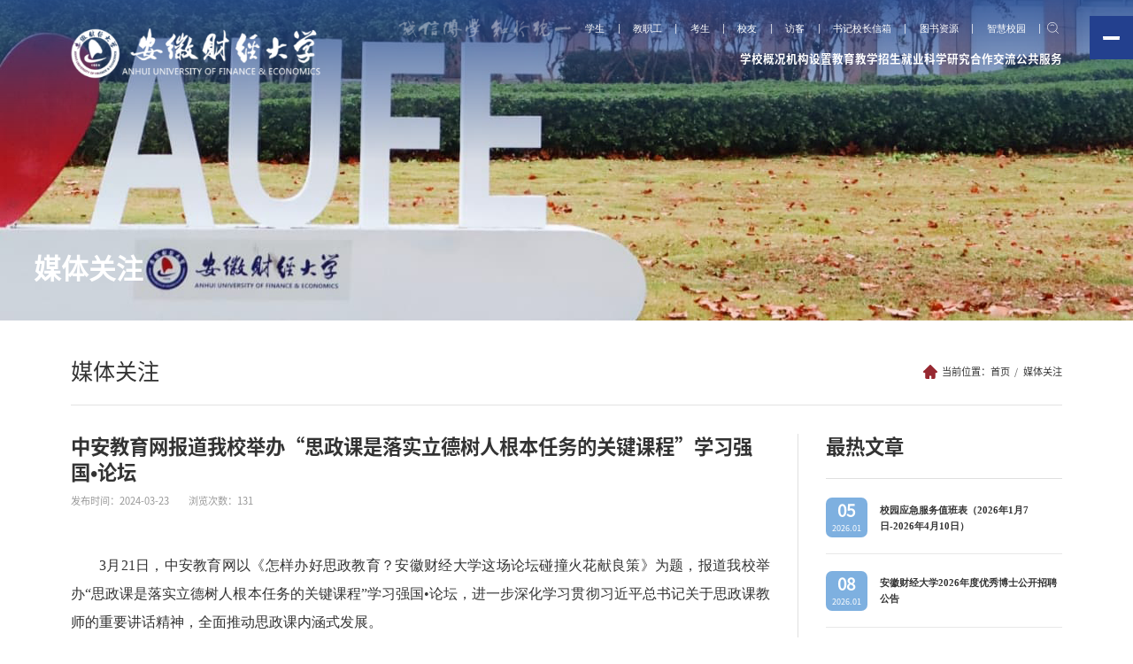

--- FILE ---
content_type: text/html
request_url: https://www.aufe.edu.cn/2024/0325/c417a211656/page.htm
body_size: 5485
content:
<!DOCTYPE html>
<html  class="webplus-page"  >

<head>
    <meta charset="utf-8">
    <meta name="renderer" content="webkit" />
    <meta http-equiv="X-UA-Compatible" content="IE=edge,chrome=1">
    <meta name="viewport"
        content="width=device-width,user-scalable=0,initial-scale=1.0, minimum-scale=1.0, maximum-scale=1.0" />
    <meta name="format-detection" content="telephone=no" />
    <meta name="description" content="3月21日，中安教育网以《怎样办好思政教育？安徽财经大学这场论..." />

<link type="text/css" href="/_css/_system/system.css" rel="stylesheet"/>
<link type="text/css" href="/_js/_portletPlugs/sudyNavi/css/sudyNav.css" rel="stylesheet" />
<link type="text/css" href="/_js/_portletPlugs/datepicker/css/datepicker.css" rel="stylesheet" />
<link type="text/css" href="/_js/_portletPlugs/simpleNews/css/simplenews.css" rel="stylesheet" />

<script language="javascript" src="/_js/jquery.min.js" sudy-wp-context="" sudy-wp-siteId="62"></script>
<script language="javascript" src="/_js2/loadStyle.js" sys-path="/_upload/site/1/style/1/1.css"  site-path="/_upload/site/00/3e/62/style/36/36.css" ></script>
<script language="javascript" src="/_js2/grayscale.js"   ></script>
<script language="javascript" src="/_js/jquery.sudy.wp.visitcount.js"></script>
<script type="text/javascript" src="/_js/_portletPlugs/sudyNavi/jquery.sudyNav.js"></script>
<script type="text/javascript" src="/_js/_portletPlugs/wp_photos/layer/layer.min.js"></script>
<script type="text/javascript" src="/_js/_portletPlugs/datepicker/js/jquery.datepicker.js"></script>
<script type="text/javascript" src="/_js/_portletPlugs/datepicker/js/datepicker_lang_HK.js"></script>
<link rel="shortcut icon" href="/_upload/tpl/0a/8a/2698/template2698/favicon.ico" type="image/x-icon" />
    <title>中安教育网报道我校举办“思政课是落实立德树人根本任务的关键课程”学习强国•论坛</title>
    <meta name="keywords" content="主站" />
    <meta name="description" content="安徽财经大学" />
    <script type="text/javascript" src="/_upload/tpl/0a/8a/2698/template2698/extends/extends.js"></script>
    <link rel="stylesheet" href="/_upload/tpl/0a/8a/2698/template2698/mobile.css?version=1.0.3" type="text/css" />
    <link rel="stylesheet" href="/_upload/tpl/0a/8a/2698/template2698/css/share.css?version=1.0.3" type="text/css" />
    <link rel="stylesheet" href="/_upload/tpl/0a/8a/2698/template2698/style.css?version=1.0.3" type="text/css" />
    <link rel="stylesheet" href="/_upload/tpl/0a/8a/2698/template2698/media.css?version=1.0.3" type="text/css" />
    <!--[if lt IE 9]>
	<script src="/_upload/tpl/0a/8a/2698/template2698/extends/libs/html5.js"></script>
<![endif]-->
</head>

<body class="list mrlist">
    <!--Start||head-->
    <div class="wrapper header">
        <div class="inner">
            <div class="mod">
                <div class="head-left" frag="面板01">
                    <!--logo开始-->
                    <div class="sitelogo" frag="窗口01" portletmode="simpleSiteAttri">
                        <span class="logo"><a href="/main.htm" title="返回安徽财经大学首页"><img
                                        src="/_upload/tpl/0a/8a/2698/template2698/images/logo.png" alt="" /></a></span>
                    </div>
                    <!--//logo结束-->
                </div>
                <div class="head-right">
                    <div class="head-top">
                        <div class="left">
                            <div class="site-lang" frag="窗口05" data-fixnav-num="1">
                                
                                    
                                    <ul class="clearfix">
                                        
                                        <li class="links i1"><a href="/8768/list.htm" target="_self">学生</a></li>
                                        
                                        <li class="links i2"><a href="/8769/list.htm" target="_self">教职工</a></li>
                                        
                                        <li class="links i3"><a href="/8770/list.htm" target="_self">考生</a></li>
                                        
                                        <li class="links i4"><a href="/8771/list.htm" target="_blank">校友</a></li>
                                        
                                        <li class="links i5"><a href="/8772/list.htm" target="_self">访客</a></li>
                                        
                                        <li class="links i6"><a href="/sjxzyx/list.htm" target="_self">书记校长信箱</a></li>
                                        
                                        <li class="links i7"><a href="https://txzx.aufe.edu.cn/" target="_self">图书资源</a></li>
                                        
                                        <li class="links i8"><a href="https://www.aufe.edu.cn/zhxy_9068/list.htm" target="_self">智慧校园</a></li>
                                        
                                    </ul>
                                    
                                
                            </div>
                        </div>
                        <div class="searchbox" frag="窗口03" portletmode="search" data-fixnav-num="2">
                            
                                <!--搜索组件-->
                                <div class="wp-search clearfix">
                                    <form action="/_web/_search/api/search/new.rst?locale=zh_CN&request_locale=zh_CN&context=&_p=YXM9NjImdD0yNjk4JmQ9ODQ4OSZwPTMmZj0yNjAmYT0wJm09U04mfGJubkNvbHVtblZpcnR1YWxOYW1lPTI2MCY_" method="post" target="_blank">
                                        <div class="search-input">
                                            <input name="keyword" class="search-title" type="text" value="请输入关键词..."
                                                onblur="if(this.value == '') { this.value = '请输入关键词...'; }"
                                                onfocus="if(this.value == '请输入关键词...') { this.value = ''; }"
                                                placeholder="请输入关键词..." />
                                        </div>
                                        <div class="search-btn">
                                            <input name="submit" class="search-submit" type="submit" value="" />
                                        </div>
                                    </form>
                                </div>
                                <!--//复制以上代码到自定义搜索-->
                        </div>
                    </div>
                    <div class="wrapper nav wp-navi" id="nav">
                        <div class="wp-panel">
                            <div class="wp-window" frag="窗口1">
                                
                                    
                                    <ul class="wp-menu" data-fixnav-num="0">
                                        
                                        <li class="menu-item i1">
                                            <a class="menu-link" href="/xxgk/list.htm" target="_self">学校概况</a>
                                            
                                            <em class="menu-switch-arrow"></em>
                                            <ul class="sub-menu">
                                                
                                                <li class="sub-item i1-1">
                                                    <a class="sub-link" href="/8427/list.htm" target="_self">学校简介</a>
                                                    
                                                </li>
                                                
                                                <li class="sub-item i1-2">
                                                    <a class="sub-link" href="/8428/list.htm" target="_self">现任领导</a>
                                                    
                                                </li>
                                                
                                                <li class="sub-item i1-3">
                                                    <a class="sub-link" href="/lrld/list.htm" target="_self">历任领导</a>
                                                    
                                                </li>
                                                
                                                <li class="sub-item i1-4">
                                                    <a class="sub-link" href="/8429/list.htm" target="_self">历史沿革</a>
                                                    
                                                </li>
                                                
                                                <li class="sub-item i1-5">
                                                    <a class="sub-link" href="/8431/list.htm" target="_self">校区分布</a>
                                                    
                                                </li>
                                                
                                                <li class="sub-item i1-6">
                                                    <a class="sub-link" href="https://720yun.com/t/c1vkzbf7piy" target="_blank">校园风光</a>
                                                    
                                                </li>
                                                
                                                <li class="sub-item i1-7">
                                                    <a class="sub-link" href="https://aufevis.aufe.edu.cn/" target="_self">视觉形象识别系统</a>
                                                    
                                                </li>
                                                
                                            </ul>
                                            
                                        </li>

                                        
                                        <li class="menu-item i2">
                                            <a class="menu-link" href="/jgsz/list.htm" target="_self">机构设置</a>
                                            
                                            <em class="menu-switch-arrow"></em>
                                            <ul class="sub-menu">
                                                
                                                <li class="sub-item i2-1">
                                                    <a class="sub-link" href="/8439/list.htm" target="_self">党政部门及工团组织</a>
                                                    
                                                </li>
                                                
                                                <li class="sub-item i2-2">
                                                    <a class="sub-link" href="/8440/list.htm" target="_self">教学及教辅机构</a>
                                                    
                                                </li>
                                                
                                                <li class="sub-item i2-3">
                                                    <a class="sub-link" href="/8441/list.htm" target="_self">研究机构</a>
                                                    
                                                </li>
                                                
                                                <li class="sub-item i2-4">
                                                    <a class="sub-link" href="/8442/list.htm" target="_self">后勤（医疗）服务机构</a>
                                                    
                                                </li>
                                                
                                                <li class="sub-item i2-5">
                                                    <a class="sub-link" href="https://hfyjy.aufe.edu.cn/" target="_blank">合肥高等研究院</a>
                                                    
                                                </li>
                                                
                                                <li class="sub-item i2-6">
                                                    <a class="sub-link" href="/8443/list.htm" target="_self">其他机构</a>
                                                    
                                                </li>
                                                
                                            </ul>
                                            
                                        </li>

                                        
                                        <li class="menu-item i3">
                                            <a class="menu-link" href="/8368/list.htm" target="_self">教育教学</a>
                                            
                                            <em class="menu-switch-arrow"></em>
                                            <ul class="sub-menu">
                                                
                                                <li class="sub-item i3-1">
                                                    <a class="sub-link" href="http://yjs.aufe.edu.cn/" target="_blank">研究生教育</a>
                                                    
                                                </li>
                                                
                                                <li class="sub-item i3-2">
                                                    <a class="sub-link" href="http://jwc.aufe.edu.cn/" target="_blank">本科生教育</a>
                                                    
                                                </li>
                                                
                                                <li class="sub-item i3-3">
                                                    <a class="sub-link" href="http://cj.aufe.edu.cn/" target="_blank">继续教育</a>
                                                    
                                                </li>
                                                
                                            </ul>
                                            
                                        </li>

                                        
                                        <li class="menu-item i4">
                                            <a class="menu-link" href="http://zsjy.aufe.edu.cn/" target="_blank">招生就业</a>
                                            
                                            <em class="menu-switch-arrow"></em>
                                            <ul class="sub-menu">
                                                
                                                <li class="sub-item i4-1">
                                                    <a class="sub-link" href="http://yz.aufe.edu.cn/" target="_blank">研究生招生</a>
                                                    
                                                </li>
                                                
                                                <li class="sub-item i4-2">
                                                    <a class="sub-link" href="https://zsjy.aufe.edu.cn/" target="_blank">本科生招生</a>
                                                    
                                                </li>
                                                
                                                <li class="sub-item i4-3">
                                                    <a class="sub-link" href="http://cj.aufe.edu.cn/" target="_blank">继续教育招生</a>
                                                    
                                                </li>
                                                
                                                <li class="sub-item i4-4">
                                                    <a class="sub-link" href="http://jyfw.aufe.edu.cn/" target="_blank">毕业生就业服务网</a>
                                                    
                                                </li>
                                                
                                            </ul>
                                            
                                        </li>

                                        
                                        <li class="menu-item i5">
                                            <a class="menu-link" href="http://kyc.aufe.edu.cn/" target="_blank">科学研究</a>
                                            
                                            <em class="menu-switch-arrow"></em>
                                            <ul class="sub-menu">
                                                
                                                <li class="sub-item i5-1">
                                                    <a class="sub-link" href="/8708/list.htm" target="_self">科研动态</a>
                                                    
                                                </li>
                                                
                                                <li class="sub-item i5-2">
                                                    <a class="sub-link" href="/kxyj/list.htm" target="_self">社会服务</a>
                                                    
                                                </li>
                                                
                                                <li class="sub-item i5-3">
                                                    <a class="sub-link" href="/8709/list.htm" target="_self">学术期刊</a>
                                                    
                                                </li>
                                                
                                            </ul>
                                            
                                        </li>

                                        
                                        <li class="menu-item i6">
                                            <a class="menu-link" href="/hzjl/list.htm" target="_self">合作交流</a>
                                            
                                            <em class="menu-switch-arrow"></em>
                                            <ul class="sub-menu">
                                                
                                                <li class="sub-item i6-1">
                                                    <a class="sub-link" href="http://intex.aufe.edu.cn/" target="_blank">留学安财</a>
                                                    
                                                </li>
                                                
                                                <li class="sub-item i6-2">
                                                    <a class="sub-link" href="http://intex.aufe.edu.cn/" target="_blank">海外学习</a>
                                                    
                                                </li>
                                                
                                                <li class="sub-item i6-3">
                                                    <a class="sub-link" href="http://intex.aufe.edu.cn/" target="_blank">教师交流</a>
                                                    
                                                </li>
                                                
                                                <li class="sub-item i6-4">
                                                    <a class="sub-link" href="http://intex.aufe.edu.cn/" target="_blank">港澳台事务</a>
                                                    
                                                </li>
                                                
                                            </ul>
                                            
                                        </li>

                                        
                                        <li class="menu-item i7">
                                            <a class="menu-link" href="/ggfw/list.htm" target="_self">公共服务</a>
                                            
                                            <em class="menu-switch-arrow"></em>
                                            <ul class="sub-menu">
                                                
                                                <li class="sub-item i7-1">
                                                    <a class="sub-link" href="/zhxy_9068/list.htm" target="_self">智慧校园</a>
                                                    
                                                </li>
                                                
                                                <li class="sub-item i7-2">
                                                    <a class="sub-link" href="/xl/list.htm" target="_self">安财校历</a>
                                                    
                                                </li>
                                                
                                                <li class="sub-item i7-3">
                                                    <a class="sub-link" href="http://txzx.aufe.edu.cn/dzzy/list.htm" target="_blank">电子资源</a>
                                                    
                                                </li>
                                                
                                                <li class="sub-item i7-4">
                                                    <a class="sub-link" href="http://txzx.aufe.edu.cn/32/list.htm" target="_blank">网络服务</a>
                                                    
                                            <em class="menu-switch-arrow"></em>
                                            <ul class="sub-menu">
                                                
                                                <li class="sub-item i7-4-1">
                                                    <a class="sub-link" href="/8710/list.htm" target="_self">网络服务</a>
                                                    
                                                </li>
                                                
                                                <li class="sub-item i7-4-2">
                                                    <a class="sub-link" href="/8711/list.htm" target="_self">建站服务</a>
                                                    
                                                </li>
                                                
                                                <li class="sub-item i7-4-3">
                                                    <a class="sub-link" href="/8712/list.htm" target="_self">一卡通</a>
                                                    
                                                </li>
                                                
                                                <li class="sub-item i7-4-4">
                                                    <a class="sub-link" href="/8713/list.htm" target="_self">域名服务</a>
                                                    
                                                </li>
                                                
                                                <li class="sub-item i7-4-5">
                                                    <a class="sub-link" href="/8714/list.htm" target="_self">电子邮件</a>
                                                    
                                                </li>
                                                
                                                <li class="sub-item i7-4-6">
                                                    <a class="sub-link" href="/8715/list.htm" target="_self">安全卫士</a>
                                                    
                                                </li>
                                                
                                                <li class="sub-item i7-4-7">
                                                    <a class="sub-link" href="/8716/list.htm" target="_self">vpn专网</a>
                                                    
                                                </li>
                                                
                                                <li class="sub-item i7-4-8">
                                                    <a class="sub-link" href="/8717/list.htm" target="_self">认证计费</a>
                                                    
                                                </li>
                                                
                                                <li class="sub-item i7-4-9">
                                                    <a class="sub-link" href="/8718/list.htm" target="_self">校园云盘</a>
                                                    
                                                </li>
                                                
                                                <li class="sub-item i7-4-10">
                                                    <a class="sub-link" href="/8719/list.htm" target="_self">微软正版化</a>
                                                    
                                                </li>
                                                
                                                <li class="sub-item i7-4-11">
                                                    <a class="sub-link" href="/8720/list.htm" target="_self">教育技术服务</a>
                                                    
                                                </li>
                                                
                                                <li class="sub-item i7-4-12">
                                                    <a class="sub-link" href="/8721/list.htm" target="_self">综合服务</a>
                                                    
                                                </li>
                                                
                                            </ul>
                                            
                                                </li>
                                                
                                                <li class="sub-item i7-5">
                                                    <a class="sub-link" href="https://ai.aufe.edu.cn/" target="_self">AI导航</a>
                                                    
                                                </li>
                                                
                                                <li class="sub-item i7-6">
                                                    <a class="sub-link" href="http://dhhy.aufe.edu.cn" target="_blank">电话黄页</a>
                                                    
                                                </li>
                                                
                                                <li class="sub-item i7-7">
                                                    <a class="sub-link" href="http://acdag.aufe.edu.cn/" target="_self">档案信息网</a>
                                                    
                                                </li>
                                                
                                            </ul>
                                            
                                        </li>

                                        
                                    </ul>
                                    
                                
                            </div>
                        </div>
                    </div>
                </div>
                <a class="menu-btn">
                    <span class="xian xian1"></span>
                    <span class="xian xian2"></span>
                    <span class="xian xian3"></span>
                </a>
            </div>
        </div>
    </div>
    <!--End||head-->
    <!--Start||nav-->
    <div class="wrapper fixbox navbox">
    </div>
    <!--End||nav-->
    <!--Start||focus-->
    <div class="wp-wrapper" id="container-1">
        <div class="wp-inner" frag="面板84">
            <div class="l-banner" frag="窗口84" portletmode="simpleColumnAttri">
                
                    <img border="0" style="margin: 0 auto" src="" data-imgsrc="/_upload/tpl/0a/8a/2698/template2698/images/list_banner.jpg" />
                
            </div>
        </div>
    </div>
    <!--End||focus-->
    <!--Start||content-->
    <div class="wrapper" id="l-container">
        <div class="inner">
            <div class="mod clearfix">
                <div class="col_menu_head">
                    <h3 class="col_name" frag="窗口3" portletmode="simpleColumnAnchor">
                        <span class="col_name_text">
                            <span class='Column_Anchor'>媒体关注</span>
                        </span>
                    </h3>
                    <div class="col_list" frag="窗口4" portletmode="simpleColumnList">
                        
                            
                            <ul class="col_listcolumn list-paddingleft-2">
                                
                            </ul>
                            
                        
                    </div>
                    <a class="column-switch"></a>
                </div>
                <div class="col_news_list listcon">
                    <div class="col_news_head">
                         <ul class="col_metas" frag="窗口5" portletmode="simpleColumnAttri">
                
              <li class="col_title">
                媒体关注
              </li>
                <li class="col_path"><span class="path_name">当前位置：</span><a href="/main.htm" target="_self">首页</a><span class='possplit'>&nbsp;&nbsp;</span><a href="/417/list.htm" target="_self">媒体关注</a></li>
            
           </ul>
                    </div>
                    <div class="art_bottom">
                        <div class="article" frag="窗口6" portletmode="simpleArticleAttri">
                            
                                <h1 class="arti_title">中安教育网报道我校举办“思政课是落实立德树人根本任务的关键课程”学习强国•论坛</h1>
                                <h2 class="arti_title"></h2>
                                <div class="arti_info clearfix">
                                    <p class="arti_metas"><span class="arti_date">发布时间：2024-03-23</span><span class="arti_view">浏览次数：<span class="WP_VisitCount" url="/_visitcountdisplay?siteId=62&type=3&articleId=211656">114</span></span>
                                    </p>
                                </div>
                                <div class="entry">
                                    <div class="read"><div class='wp_articlecontent'><p class="MsoNormal" style="text-indent:32px;line-height:200%;text-align:justify;"><span style="line-height:200%;font-size:16px;font-family:宋体, simsun;">3月21日，中安教育网以《怎样办好思政教育？安徽财经大学这场论坛碰撞火花献良策》为题，报道我校举办“思政课是落实立德树人根本任务的关键课程”学习强国•论坛，进一步深化学习贯彻习近平总书记关于思政课教师的重要讲话精神，全面推动思政课内涵式发展。</span></p><p class="MsoNormal" style="text-indent:32px;line-height:200%;text-align:justify;"><span style="line-height:200%;font-size:16px;font-family:宋体, simsun;">中安教育网报道链接：</span></p><p class="MsoNormal" style="text-indent:32px;line-height:200%;text-align:justify;"><a href="http://edu.anhuinews.com/ahxy/ptgx/202403/t20240321_7456001.html" target="_blank" sudyfile-attr="{'title':'只支持选中一个链接时生效'}"><span style="line-height:200%;font-size:16px;font-family:宋体, simsun;">http://edu.anhuinews.com/ahxy/ptgx/202403/t20240321_7456001.html</span></a></p><p class="MsoNormal" style="text-indent:32px;line-height:200%;text-align:justify;"><span style="line-height:200%;font-size:16px;"><span style="font-size:16px;font-family:宋体, simsun;"></span></span></p><p style="text-align:center"><img data-layer="photo" src="/_upload/article/images/51/2f/a9c66ca94ed7bded7a37e6bf4d61/ebde2e28-4ef9-42d0-91a1-6698cafa0f1b.png" sudyfile-attr="{'title':'33_副本.png'}" /></p><p class="MsoNormal" style="text-indent:32px;line-height:200%;text-align:justify;"><span style="line-height:200%;font-size:16px;"><span style="font-size:16px;font-family:宋体, simsun;">（撰写：党委宣传部&nbsp;</span><span style="font-size:16px;font-family:宋体, simsun;">金义旻）</span></span><br /></p><p><br /></p></div></div>
                                </div>
                            
                        </div>
                        <div class="col_post hotpost">
                            <div class="tt">最热文章</div>
                            <ul class="news_list">
                            </ul>
                        </div>
                    </div>
                </div>
            </div>
        </div>
    </div>
    <!--End||content-->
    <!--Start||footer-->
    <div class="wrapper footer" id="footer">
        <div class="inner">
            <div class="mod">
                <div class="foot-left">
                    <img src="/_upload/tpl/0a/8a/2698/template2698/images/logo.png" alt="" />
                </div>
                <div class="foot-center" frag="窗口91" portletmode="simpleSiteAttri">
            <p><span>电话：0552-3171001</span><span>传真：0552-3175978 </span><span>皖ICP备05012239号</span></p>
            <p><span>本科招生咨询：0552-3176767/3177676 </span><span>研究生招生咨询：0552-3169051</span</p>
             <p><span>地址：安徽省蚌埠市曹山路962号（龙湖东校区）</span><span>安徽省蚌埠市宏业路255号（龙湖西校区）</span></p>
            <p><span>版权所有：安徽财经大学</span><span>邮编：233030</span></p>
                </div>
                <div class="foot-right">
                    <div class="shares" frag="窗口92">
                        
                            <ul class="news_list">
                                
                                <li class="news n1">
                                    <div class="news_imgs"><img src='/_upload/article/images/02/1f/f9970c7a4740be3a23a865444b6e/ff3be129-b636-4827-b7af-c5f666d08ffb_s.png' width='320' /></div>
                                    <div class="news_title">移动校园</div>
                                </li>
                                
                                <li class="news n2">
                                    <div class="news_imgs"><img src='/_upload/article/images/e7/d2/a86cc0854b57be02eff906146ed4/f32b2915-bd2c-4861-97ab-f0306cadf38c_s.png' width='320' /></div>
                                    <div class="news_title">官方微博</div>
                                </li>
                                
                                <li class="news n3">
                                    <div class="news_imgs"><img src='/_upload/article/images/9f/5f/27ccef464acd8e602a795445ea6c/780f07d3-2df9-48fd-8cfa-a4ba3bd08ccc_s.png' width='320' /></div>
                                    <div class="news_title">官方微信</div>
                                </li>
                                
                            </ul>
                        
                    </div>
                </div>
            </div>
        </div>
    </div>
    <!--End||footer-->
</body>
<script type="text/javascript" src="/_upload/tpl/0a/8a/2698/template2698/js/comcus.js?version=1.0.3"></script>
<script type="text/javascript" src="/_upload/tpl/0a/8a/2698/template2698/js/list.js?version=1.0.3"></script>
<script src="/_upload/tpl/0a/8a/2698/template2698/js/share.js"></script>
<script src="/_upload/tpl/0a/8a/2698/template2698/js/qrcode.js"></script>
<script>
    socialShare('.social-share', {
        sites: ['wechat', 'weibo']
    });
</script>
<script>
    $(function () {
        new GsapAnimate.init({
            mainDomAnime: true, //列表页模块动画
            navMaxSreen: {
                control: ".menu-btn", //控制元素
                box: ".navbox", //元素
                hideDom: [".head-right .left", ".head-right .nav", ".header .searchbox"] //隐藏元素
            } //导航咱开
        })
    })
</script>

</html>
 <img src="/_visitcount?siteId=62&type=3&articleId=211656" style="display:none" width="0" height="0"/>

--- FILE ---
content_type: text/html;charset=UTF-8
request_url: https://www.aufe.edu.cn/_visitcountdisplay?siteId=62&type=3&articleId=211656
body_size: -84
content:
131


--- FILE ---
content_type: text/html;charset=UTF-8
request_url: https://www.aufe.edu.cn/_wp3services/generalQuery?queryObj=articles
body_size: 487
content:
{"status":1,"result":"true","total":2,"data":[{"title":"校园应急服务值班表（2026年1月7日-2026年4月10日）","days":"05","month":"2026.01","id":244354,"wapUrl":"http://www.aufe.edu.cn/2026/0116/c298a244354/page.htm","trueWapUrl":"","url":"http://www.aufe.edu.cn/2026/0116/c298a244354/page.htm","publisher":"樊韵雅","publisherId":1111,"visitCount":182,"mircImgPath":"/_upload/article/images/ce/a6/a8e9f9da47e6bc11d67542eae294/07c67ca8-ae1f-48bc-8bb4-61189fed7ba0_s.jpg","siteArtId":1034174},{"title":"安徽财经大学2026年度优秀博士公开招聘公告","days":"08","month":"2026.01","id":243894,"wapUrl":"https://rsc.aufe.edu.cn/2026/0105/c2734a243678/page.htm","trueWapUrl":"","url":"https://rsc.aufe.edu.cn/2026/0105/c2734a243678/page.htm","publisher":"樊韵雅","publisherId":1111,"visitCount":10,"mircImgPath":"","siteArtId":1032144}],"startExeTime":1768936301821,"endExeTime":"0.093","flag":"30533afa-c051-41ee-84ea-0535606beae3"}


--- FILE ---
content_type: text/css
request_url: https://www.aufe.edu.cn/_upload/tpl/0a/8a/2698/template2698/mobile.css?version=1.0.3
body_size: 657
content:
a.menu-btn {
    width: 0.7rem;
    height: 0.7rem;
    background: var(--mainColor);
    display: flex;
    flex-direction: column;
    gap: .07rem;
    align-items: center;
    justify-content: center;
    float: none;
    position: absolute;
    right: 0;
    top: 0.26rem;
}

a.menu-btn.btn2 {
    display: none
}

a.menu-btn .xian {
    display: block;
    height: .02rem;
    width: 0.26rem;
    background: #fff;
    border-radius: .02rem;
    transition: all .4s ease-in-out
}

a.menu-btn.arrow .xian:nth-child(2) {
    display: none
}

a.menu-btn.arrow .xian:nth-child(1) {
    transform: rotate(-45deg);
}

a.menu-btn.arrow .xian:nth-child(3) {
    transform: rotate(45deg);
    position: absolute
}

.fixbox {
    position: fixed;
    z-index: 2;
    background: var(--mainColor);
    width: 100%;
    height: 100vh;
    display: flex;
    align-items: center;
    justify-content: center;
    top: 0;
    clip-path: circle(32px at 110% 0);
    padding: 1.7rem calc(50vw - 8rem) 0.4rem;
    box-sizing: border-box;
    visibility: hidden;
    opacity: 0;
    overflow: auto;
}

.fixbox .close {
    width: .48rem;
    height: .48rem;
    border-radius: 50%;
    display: flex;
    align-items: center;
    justify-content: center;
    position: absolute;
    right: 50%;
    margin-right: -8.2rem;
    top: .55rem;
    cursor: pointer
}

.fixbox .close img {
    width: .25rem
}

.fixbox.open {
    display: flex
}

.fixbox {
    flex-wrap: wrap;
    justify-content: space-between;
    align-content: space-between
}

.fixbox a {
    color: #fff
}

.fixbox .wp-menu {
    display: flex;
    width: 100%;
    justify-content: space-between;
    padding-bottom: 1rem;
    text-align: center
}

.fixbox .wp-menu .menu-link {
    font-size: var(--bigSize);
    line-height: 2;
    display: block;
    color: #fff;
    font-family: 'SourceHanSansCN-Bold';
}

.fixbox .site-lang ul li.links a {
    border: 1px solid #ffffff4d;
    line-height: 2
}

.fixbox .wp-menu .sub-menu {
    margin-top: .3rem;
    text-align: center
}

.fixbox .wp-menu .sub-menu .sub-menu {
    display: none
}

.fixbox .wp-menu .sub-menu a {
    font-size: var(--smailSize);
    opacity: .8;
    line-height: 2
}

.fixbox .searchbox {
    width: auto;
    display: none;
}
.fixbox .site-lang {
    display: none;
}
.mobile .fixbox .wp-menu .sub-menu .sub-menu {
    display: block
}


--- FILE ---
content_type: text/css
request_url: https://www.aufe.edu.cn/_upload/tpl/0a/8a/2698/template2698/style.css?version=1.0.3
body_size: 9790
content:
@charset "utf-8";
/*Technical Support SudyTech*/
@font-face {
  font-family:'SourceHanSansCN-Regular' ;
  src: url(fonts/SourceHanSansCN-Regular.ttf);
}
@font-face {
  font-family:'SourceHanSansCN-Bold' ;
  src: url(fonts/SourceHanSansCN-Bold.ttf);
}
@font-face {
  font-family:'SourceHanSerifCN-Bold' ;
  src: url(fonts/SourceHanSerifCN-Bold.ttf);
}
@font-face {
  font-family:'Poppins-Regular' ;
  src: url(fonts/Poppins-Regular.ttf);
}


html,body,h1,h2,h3,h4,h5,h6,div,dl,dt,dd,ul,ol,li,p,blockquote,pre,hr,figure,table,caption,th,td,form,fieldset,legend,input,button,textarea,menu{margin:0;padding:0}
header,footer,section,article,aside,nav,hgroup,address,figure,figcaption,menu,details{display:block}
table{border-collapse:collapse;border-spacing:0}
caption,th{text-align:left;font-weight:normal}
html,body,fieldset,img,iframe,abbr{border:0}
img{vertical-align:top}
html{overflow-x:hidden;font-size:100px;--size: calc(100vw / 19.20);font-size: var(--size);}
i,cite,var,address,dfn{font-style:normal}
[hidefocus],summary{outline:0}
li{list-style:none}
h1,h2,h3,h4,h5,h6,small{font-size:100%}
sup,sub{font-size:83%}
pre,code,kbd,samp{font-family:inherit}
q:before,q:after{content:none}
textarea{overflow:auto;resize:none}
label,summary{cursor:default}
a,button{cursor:pointer}
h1,h2,h3,h4,h5,h6,strong,b{font-weight:bold}
del,ins,u,s,a,a:hover{text-decoration:none}
body,textarea,input,button,select,keygen,legend{font:13px/1 arial,\5b8b\4f53;color:#333;outline:0}
:focus{outline:0}
.none{display:none}
.wcb{width:100%;height:30px;border:2px dashed #97CBE0}
.hidden{visibility:hidden}
.clear{width:100%;height:0;line-height:0;font-size:0;overflow:hidden;clear:both;display:block;_display:inline}
.clearfix:after{clear:both;content:".";display:block;height:0;visibility:hidden}
.clearfix{display:block;zoom:1}
::-webkit-input-placeholder{color:#ccc}
:-moz-placeholder{color:#ccc}
::-moz-placeholder{color:#ccc}
:-ms-input-placeholder{color:#ccc}
body{line-height:1;font-size:13px;font-family:"PingFang","Microsoft YaHei","\u5b8b\u4f53",Tahoma,Geneva,sans-serif;color: #333;font-family: 'SourceHanSansCN-Regular';}
:root{--mainColor: #23408E;--hoverColor: #23408E;--bigSize:0.2rem;--titleSize:0.18rem;--smailSize:0.16rem;--smailSizex: 0.14rem;--innerWidth: 16rem;}
p{line-height:1.75}
a{color: #333;text-decoration:auto;transition:all 0.4s ease-in-out}
a:hover{color:var(--hoverColor)}
.line1{text-overflow:-o-ellipsis-lastline;overflow:hidden;display:-webkit-box;-webkit-line-clamp:1;-webkit-box-orient:vertical}
.line2{text-overflow:-o-ellipsis-lastline;overflow:hidden;display:-webkit-box;-webkit-line-clamp:2;-webkit-box-orient:vertical}
.line3{text-overflow:-o-ellipsis-lastline;overflow:hidden;display:-webkit-box;-webkit-line-clamp:3;-webkit-box-orient:vertical}
.line4{text-overflow:-o-ellipsis-lastline;overflow:hidden;display:-webkit-box;-webkit-line-clamp:4;-webkit-box-orient:vertical}
.wrapper{width:100%;margin:0 auto}
.wrapper .inner{width:var(--innerWidth);margin:0 auto}
body.main.mobile {
    overflow: hidden;
}
/**兼容模式提示**/
.pageTips {
  position: fixed;
  z-index: 1000;
  left: 0;
  top: 0;
  width: 100%;
  height: 100%;
  background: #000 url("../image/bg.png");
}
.pageTips .container {
  color: #fff;
  position: absolute;
  left: 50%;
  top: 50%;
  width: 630px;
  margin-left: -315px;
  margin-top: -160px;
}
.pageTips .container a.close {
  display: block;
  width: 50px;
  height: 50px;
  position: absolute;
  z-index: 1;
  left: auto;
  right: -15px;
  top: 40px;
  bottom: auto;
  background: url("../image/close.png") center no-repeat;
}
.pageTips .container .img {
  text-align: center;
}
.pageTips .container .msg {
  font-size: 18px;
  line-height: 36px;
  padding-top: 30px;
}
.pageTips .container a {
  color: #fff;
  text-decoration: underline;
}
.pageTips .container a.close{display:none !important}
*::-webkit-scrollbar {
  width: 10px;
  background-color: #04267e63;
    height:0.05rem
}
*::-webkit-scrollbar-thumb {
  border-radius: 0.1rem;
  background-color: rgba(255, 255, 255, 0.9);
  border: 0.01rem solid var(--mainColor);
}
.swiper-button-next, .swiper-button-prev {
    width: 0.52rem;
    height: 0.52rem;
    --swiper-navigation-size: 0.2rem;
    --swiper-navigation-color: #fff;
    border-radius: 50%;
    background: rgb(255 255 255 / 33%);
    margin-top: -0.26rem;
}
/**头部**/
.header{border-bottom:none;height:auto;line-height:inherit;position:relative;z-index:3;position:absolute;width:100%;top:0;transition:1s}
.header:after {
    content: "";
    position: absolute;
    width: 100%;
    height: 2.32rem;
    background: linear-gradient(180.00deg, rgb(33, 73, 146),rgba(33, 73, 146, 0) 100%);
    opacity: 0.84;
    top: 0;
    z-index: -1;
    pointer-events: none;
}
.header.fix:after{
	height: 100%;
}
.header .inner{transition:all 0.4s ease-in-out}
.header .sitelogo{display:flex}
.header .sitelogo .logo img{width: 4.03rem;}
.header .sitelogo .logo{display:inline-block}
.header .sitelogo h1{font-size:inherit;font-weight:normal;background:none;padding-left:0px}
.header .sitelogo .sitetitle{display:inline-block;margin-left:0.19rem;color:#fff;min-height:0.52rem;vertical-align:middle;margin-top:-0.1rem}
.header .sitelogo a{align-items:center}
.header .sitelogo .tago img{width:3.82rem}
.header .sitelogo .sitetitle span{display:block}
.header .sitelogo img.logo{width:3.4rem;transition:all 0.6s ease-in-out}
.header .head-main{float:left;margin-top:10px}
.header .mod{display:flex;justify-content: space-between;}
.header .head-top{display:flex;align-items:center;gap: 0.1rem;margin-bottom: 0.15rem;}
.header .head-left{
    margin-top: 0.46rem;
}
.header .head-right{display:flex;flex-direction:column;margin-top: 0.3rem;align-items: flex-end;}
.header .head-top:before {
    width: 2.79rem;
    height: 100%;
    content: "";
    background: url(images/tago.png) no-repeat left center/100%;
}
/* 搜索 */
.wp_search{display:inline-block;position:relative;padding-left:4px;border:1px solid #d0d0d0}
.wp_search #keyword{width:160px !important;padding:4px 0;border:none;height:20px;line-height:20px;background:transparent;color:#fff}
.wp_search .search{width:32px;height:30px;border:0px;background:#FFFFFF url(images/sous.png) no-repeat center;cursor:pointer;vertical-align:top}
.searchbox .tt{color:#fff;text-align:center;font-size:0.3rem;font-weight:bold;margin-bottom:0.47rem}
.searchbox{text-align:right;width: 0.3rem;}
.wp-search{position:relative;}
.wp-search form{display:block}
.wp-search .search-input{margin-left: 0.1rem;margin-right: 0.23rem;}
.wp-search .search-input input.search-title{width:100%;line-height: 0.3rem;background:none;color:#FFFFFF;font-size: var(--smailSize);border:0;outline:0;font-family: 'SourceHanSansCN-Regular';}
.wp-search .search-btn{width: 0.3rem;height: 0.3rem;position:absolute;right:0;top:0%}
.wp-search .search-btn input.search-submit{width:100%;height:100%;border:0;outline:0;background: url(images/sous.svg) no-repeat center /0.18rem;cursor:pointer}
.header .searchbox:hover{width: 2rem;background: #ffffff33;}
.header .searchbox{transition:all 0.4s ease-in-out}

/**角色**/
.site-rale{}
.site-rale ul{}
.site-rale ul li.links{float:left}
.site-rale ul li.links a{line-height:35px;padding:0 12px 0 12px;padding-left:19px;font-size:13px;color:#cad3d4;background:url(images/icon_role.png) no-repeat}
.site-rale ul li.links a:hover{color:#fff}
.site-lang ul{display:flex;}
.site-lang ul li.links a{color:#fff;font-size:var(--titleSize);padding: 0 0.22rem;line-height:1;display:inline-block;font-size:var(--smailSize);border-right: 1px solid rgb(255 255 255 / 70%);font-family: "微软雅黑";}
.site-lang ul li.links a:hover{color:#fff}

/**导航**/
#nav{
    width: auto;
    margin: 0;
}
#nav .inner{}
#nav .inner .wp-panel{}
#nav .inner .wp-panel .wp-window{}
#nav .inner .wp-panel .navbg{position:absolute;z-index:-1;left:0;right:0;top:0;bottom:0;width:auto;height:100%;background:#fff;opacity:.7;filter:alpha(opacity=70)}
.nav .wp-menu{margin:0 auto;display:flex;gap: 0.9rem;}
.nav .wp-menu .menu-item{position:relative;text-align:center}
.nav .wp-menu .menu-item.i1{background:none}
.nav .wp-menu .menu-item a>.menu-switch-arrow{display:none;width:20px;height:20px;background:url(images/nav_j.png) no-repeat center center;vertical-align:middle}
.nav .wp-menu .sub-menu li .sub-menu {display: none;}
.nav .wp-menu .menu-item a.menu-link{line-height:0.4rem;font-size: var(--titleSize);display:block;color:#fff;position: relative;font-family: 'SourceHanSansCN-Bold';}
.nav .wp-menu .menu-item.hover a.menu-link,.nav .wp-menu .menu-item a.hover{font-weight:bold;text-decoration:none;color:var(--mainColor)}
.nav .sub-menu{position:absolute;left: 50%;top:100%;min-width: 1.5rem;z-index:100;background: #23408e;backdrop-filter: blur(9px);opacity: 0;transform: translateX(-50%) scale(0);transition: all 0.4s ease-in-out;border-radius: 0.04rem;overflow: hidden;}
.nav .sub-menu .sub-item{position:relative;white-space:nowrap;vertical-align:top;_zoom:1}
.nav .sub-menu .sub-item a{display:block;color: #fff;line-height:0.5rem;padding: 0 0.2rem;font-size: var(--titleSize);background:none;text-align:center;}
.nav .sub-menu .sub-item.hover>a,.nav .sub-menu .sub-item a:hover{background-color: #fff;display:block;color: #333;}
.nav .sub-menu .sub-menu{left:100%;top:0px;z-index:200;background:#fff}
.nav .site-lang{display:none}
.nav .wp-menu .menu-item a.menu-link:after {content: "";width: 100%;height: 1px;position: absolute;bottom: 0;background: #fff;left: 0;transform: scale(0);transition: all 0.4s ease-in-out;}
.nav .wp-menu .menu-item a.menu-link:hover:after {transform: scale(1);}
.nav .wp-menu li:hover>.sub-menu {transform: translateX(-50%);opacity: 1;}

/**大图**/
.mbanner{
  /* perspective: 1920px; */
  /* transform-style: preserve-3d; */
  height: 100vh;
}
#banner .inner{width:100%;text-align:center;position: fixed;height: 100%;left: 0;top: 0;}
.mbanner .news_imgs a{display:block;height:100vh}
.mbanner .news_imgs a img{
  position: absolute;
  top: 0;
  left: 0;
  width: 100%;
  height: 100%;
  object-fit: cover;
}
.mbanner .slick-prev,.mbanner .slick-next{z-index:1;top:auto;bottom:calc((100% - 2.2rem)/2 - 0.23rem);opacity:0.8}
.mbanner .slick-prev{left:0.55rem}
.mbanner .slick-next{right:0.55rem}
.mbanner .news .news_wz{position:absolute;top:3.05rem;left:50%;margin-left:-7.95rem;text-align:left;width:10.6rem}
.mbanner .news .news_wz a{color:#17607A}
.mbanner .news .news_title{
  position: absolute;
  color: #fff;
  font-size: 0.22rem;
  bottom: 0.73rem;
  font-family: 'SourceHanSansCN-Medium';
  left: 50%;
  margin-left: calc(var(--innerWidth)/-2);
  max-width: 90%;
  z-index: 1;
  text-align: left;
  line-height: 1.45;
}
.mbanner .news .news_title a{color:#fff;display:block;white-space:nowrap;width:80%;overflow:hidden;text-overflow:ellipsis}
.mbanner .slick-dots{width:auto;bottom:0.89rem;left:50%;margin-left:-8.2rem;display:flex;align-items:flex-end}
.mbanner .slick-dots li{width:0.16rem;height:0.16rem;border-radius:0;background:var(--mainColor);background-size:100%;margin:0;opacity:0.3;margin-right:0.09rem;transition:all 0.4s ease-in-out;display:flex;align-items:flex-end;justify-content:center;border-radius:50%}
.mbanner .slick-dots li button{width:0.06rem;height:0.06rem;background:rgb(255 255 255 / 80%);padding:0;display:none}
.mbanner .news .news_video{height:100vh}
.mbanner .news .news_video video{position:absolute;width:100%;height:100%;object-fit:cover;left:50%;top:50%;transform:translate(-50%,-50%)}
.mbanner .news_list .news:before{content:"";display:block;width:100%;position:absolute;height: 2rem;bottom: 0;pointer-events: none;background: linear-gradient(180.00deg, rgba(0, 0, 0, 0),rgb(0, 0, 0) 100%);opacity: 0.49;z-index: 1;}
.mbanner .slick-dots li:after{content:"";display:block;width:0.67rem;height:0.69rem;background:url(images/dot.svg) no-repeat;background-size:100% 100%;position:absolute;top:0;transform:scale(0);transition:all 0.4s ease-in-out}
.mbanner .slick-dots li.slick-active:after{transform:none}
.mbanner .slick-dots li.slick-active{opacity:1;background:none}
.mbanner .swiper-button-next,.mbanner  .swiper-button-prev {
    --swiper-navigation-sides-offset: 0.65rem;
}
.mbanner .swiper-pagination {
  --swiper-pagination-bottom: 0.39rem;
  right: 50%;
  display: flex;
  align-items: center;
  justify-content: center;
}

.mbanner .swiper-pagination .swiper-pagination-bullet {
  --swiper-pagination-color: #fff;
  --swiper-pagination-bullet-width: 0.1rem;
  --swiper-pagination-bullet-height: 0.1rem;
  --swiper-pagination-bullet-inactive-opacity: 0.31;
  --swiper-pagination-bullet-inactive-color: #fff;
  --swiper-pagination-bullet-horizontal-gap: 0.074rem;
}

.mbanner .swiper-pagination .swiper-pagination-bullet:after {
  display: none;
}

.mbanner .swiper-pagination .swiper-pagination-bullet-active {
  background: url(images/dot.svg)no-repeat center/100% 100%;
  width: 0.36rem;
  height: 0.36rem;
  border-radius: 0;
}
a.back_bb {
  position: absolute;
  bottom: 1rem;
  left: 50%;
  display: flex;
  flex-direction: column;
  align-items: center;
  box-sizing: border-box;
  font-size: var(--titleSize);
  color: #fff;
  gap: 0.1rem;
  z-index: 1;
  transform: translateX(-50%);
}
a.back_bb img {
  width: 0.15rem;
  -webkit-animation: scroll 2s cubic-bezier(.15,.41,.69,.94)infinite;
  -moz-animation: scroll 2s cubic-bezier(.15,.41,.69,.94)infinite;
  animation: scroll 2s cubic-bezier(.15,.41,.69,.94)infinite;
}
@keyframes scroll {
  0% {
      -webkit-transform: translateY(0);
      -moz-transform: translateY(0);
      -o-transform: translateY(0);
      transform: translateY(0)
  }

  50% {
      -webkit-transform: translateY(.1rem);
      -moz-transform: translateY(.1rem);
      -o-transform: translateY(.1rem);
      transform: translateY(.1rem)
  }

  100% {
      -webkit-transform: translateY(0);
      -moz-transform: translateY(0);
      -o-transform: translateY(0);
      transform: translateY(0)
  }
}
/**内容**/
#m-container{}
#m-container .inner{}
.body_b {
}

.body_m {
    z-index: 1;
    position: relative;
    background: #fff;
}
.body_m.showdiv {
    margin: 0;
}
.news_imgs a,.news_imgs span {display:block;overflow:hidden;}
.post .news:hover .news_imgs a img,.post .news:hover .news_imgs span img  {transform:scale(1.1);}
.news_imgs a img,.news_imgs span img {position:absolute;top:0;left:0;width:100%;height:100%;object-fit:cover;transition:all 0.6s ease-in-out;}
.news_imgs {overflow:hidden;background:#ccc;position:relative;}
.news_imgs.bg:after {content:"";width:100%;position:absolute;height:1.4rem;background:linear-gradient(0.00deg,rgb(21,21,21) 3.433%,rgba(57,57,57,0) 96.567%);bottom:0;opacity:0.7;pointer-events:none;}
span.underLine {background-image:linear-gradient(var(--mainColor),var(--mainColor));background-position:0 100%;background-repeat:no-repeat;background-size:0 1px;transition:background-size .4s;}
.news:hover span.underLine {background-size:100% 1px;color:var(--mainColor);}
.news:hover span.underLine a{color:var(--mainColor);}
/**主体公共**/
.post1 .tt{display:flex;position:relative;margin-bottom:0.42rem;align-items: center;justify-content: space-between;}
.post1 .more_btn{}
.post1 .more_btn img{width:0.14rem;margin-left:0.05rem}
.post1 .more_btn .more_text svg {
    width: 0.1rem;
}
.post1 .tt.tt_w .title {
    color: #fff;
    align-items: center;
}

.post1 .tt_w .more_btn .more_text {
    color: #fff;
}

.post1 .tt_w .more_btn .more_text svg path {
    stroke: #fff;
}
.post1 .more_btn .more_text{vertical-align:middle;font-size: var(--titleSize);color: #B9001D;line-height:0.21rem;font-family: 'SourceHanSerifCN-Bold';}
.post1 .tit{text-align:center;position:relative}
.post1 .tit .title{font-size:0.3rem;height: 0.44rem;display: flex;line-height: 0.44rem;font-family: 'SourceHanSerifCN-Bold';align-items: flex-end;color: #980C0C;}
.post1 .tit .title img{
}
.post1 .tit .title>span {
    /* position: relative; */
    color: #02468F;
    font-size: 0.6rem;
    line-height: 1;
    font-weight: normal;
}
.post1 .tit .title span .tt_en{font-size: 0.1rem;font-weight: bold;font-family: Arial;color: #D0B499;position: absolute;top: -0.04rem;/* left: 100%; */line-height: 1;}
.post .news .news_title{font-size:var(--titleSize);line-height: 1.8;}
.post .news .news_text{font-size: var(--smailSizex);line-height: 2;color:#707070;opacity: 0.6;}
.post1 .news .news_text a{}
.post1 .news .news_date{font-family: "微软雅黑";font-size: var(--titleSize);color: #91231B;line-height: 1.35;}
.post1 .news .news_meta{color: #BC1A21;display: flex;height: 0.48rem;flex-direction: column;text-align: right;justify-content: space-between;line-height: 1.4;flex: none;}
.post1 .news .news_meta .news_year{font-size: var(--smailSizex);}
.post1 .news .news_meta .news_days{font-size: var(--bigSize);font-weight:bold;}
.post1 .news .news_meta .news_month{font-size:0.15rem}
.post1 .news .news_l .news_meta{width:0.96rem;height:0.64rem;background:var(--mainColor);padding-left:0.14rem;box-sizing:border-box;position:absolute;bottom:0.26rem;left:-0.14rem;display:flex;flex-direction:column;justify-content:center;gap:0.05rem}
.post1 .news .news_l{position:relative}
.post1 .news .news_l .news_meta:after{position:absolute;content:"";display:block;height:0;width:0;border-top:0.09rem solid #C9BA90;border-left:0.14rem solid transparent;border-right:0px solid transparent;left:0;top:100%}
.main1{
    background: url(images/main1bg.jpg) no-repeat center/100% 100%;
}
.main1 .inner {padding-bottom: 1.323rem;}

.post-11 {
    position: relative;
    padding-top: 0.95rem;
    margin-bottom: 1.22rem;
}
div#particles-js {
    content: "";
    display: block;
    position: absolute;
    width: calc(50vw + var(--innerWidth)/2);
    height: calc(100% - 1.17rem);
    right: 0;
    top: 0;
    background: url(images/main1bg2.jpg) no-repeat left /cover;
}

.post-11 .tt {
    width: 5.95rem;
    margin-bottom: 0.56rem;
}
.post-11 .con {
    display: flex;
}
.post-11 .con1 {
    width: 6.53rem;
    flex: none;
     position: relative;
}
.post-11 .swiper1 {
    width: 100%;
    margin: 0;
    --nowIndex: 0;
}
.post-11 .swiper2 {
    width: 8.5rem;
    margin: 0;
    margin-top: -1rem;
    overflow: inherit;
}
.post-11 .swiper2 .news {
    opacity: 0;
}
.post-11 .swiper2:after {
    content: "";
    width: 100%;
    height: 100%;
    backdrop-filter: blur(30.98px);
    background: rgba(56, 92, 248, 0.1);
    right: -0.32rem;
    bottom: -0.3rem;
    position: absolute;
}
.post-11 .list1 .news .news_box{
    padding-right: 1.12rem;
    box-sizing: border-box;
}
.post-11 .list2 .news .news_imgs a {
    padding-top: 61.29%;
}

.post-11 .list1  .news .news_date {
    margin-bottom: 0.28rem;
    color: #fff;
}

.post-11 .list1 .news .news_title {
    color: #fff;
    font-size: 0.22rem;
    margin-bottom: 0.28rem;
}
.post-11 .list1 .news .news_title a {
    color: #fff;
}
.post-11 .list1 .news .news_text {
    color: #ffff;
}

.post-11 .list1 .news .news_text a {
    color: #fff;
}

.post-11 .list1 .news {
    position: relative;
}

.post-11 .con1 .dot_box{
    color: #fff;
    right: 0.4rem;
    bottom: 1.17rem;
    position: absolute;
    width: 0.37rem;
    overflow: hidden;
}
.post-11 .con1  .dot_box svg{
    width: 100%;
    margin-top: 0.08rem;
    display: block;
}
.post-11 .con1  .dot_box ul {
    display: flex;
    transform: translateX(calc((0.37rem  * var(--nowIndex))/-1));
    transition: all 1s ease-in-out;
}

.post-11 .con1 .dot_box .num {
    width: 0.37rem;
    text-align: center;
    line-height: 0.3rem;
    font-family: 'Poppins-Regular';
    font-size: 0.24rem;
    display: block;
}
.post-11 .scrollBall {
    position: absolute;
    bottom: 1.13rem;
    height: 0.04rem;
    background: #B72929;
    transition: all 1s ease-in-out;
    width: 0;
}
.post-11 .scrollBall.run {
    animation: 5.5s linear 0s infinite normal none running runtiao;
}
@keyframes runtiao{0%{width:0}
100%{width:100%}
}
.post-11 .swiper-pagination {
    height: 1.17rem;
    --swiper-pagination-bottom: 0;
    display: flex;
    align-items: center;
    width: 3.5rem;
    justify-content: space-between;
    left: 0.4rem;
    overflow: hidden;
    z-index: 1;
}
.post-11 .swiper-pagination-bullet {
    width: 20%;
    height: auto;
    background-color: transparent;
    border-radius: 0;
    opacity: 1;
    --swiper-pagination-bullet-horizontal-gap: 0;
    font-size: 0.24rem;
    font-family: 'Poppins-Regular';
    line-height: 0.4rem;
    color: #04267E;
}

.post-11 .swiper-pagination-bullet-active {
    font-weight: bold;
    font-size: 0.32rem;
    color: #B72929;
}

.post-11 .swiper-pagination:after {
    content: "";
    width: 7.13rem;
    position: absolute;
    height: 0.26rem;
    background: url(images/dotbg.svg) no-repeat left /100% 100%;
    bottom: 0.12rem;
    transform: translateX(calc(-3.55rem + var(--nowIndex) * 0.7rem));
    transition: all 1s ease-in-out;
}
.post-11 .swiper-button-next,.post-11  .swiper-button-prev {
    width: 1.17rem;
    height: 1.17rem;
    bottom: 0;
    margin: 0;
    top: auto;
    --swiper-navigation-size: 0.3rem;
    color: #04267E;
    border-radius: 0;
    opacity: 1;
    z-index: 1;
}

.post-11 .swiper-button-next {
    right: 0;
    color: #fff;
    background: #AFCFEE;
}

.post-11 .swiper-button-prev {
    right: 1.17rem;
    left: auto;
    
}

.post-11 .swiper-button-prev:hover {
    color: #fff;
    background: #AFCFEE;
}
.post-12 .news_list {
    display: flex;
    justify-content: space-between;
    flex-wrap: wrap;
    margin: 0 -0.503rem;
}

.post-12 .news_list .news {    margin-bottom: 0.5rem;
    width: 25%;
}

.post-12 .news_list .news_box {
    margin: 0 0.503rem;
}

.post-12 .news .news_date {
    padding-left: 0.21rem;
    background: url(images/date_r.svg)no-repeat left /0.16rem;
    margin-bottom: 0.1rem;
}

.post-12 .news .news_title {font-family: 'SourceHanSansCN-Bold';}
.post-12 .news .news_title font{
    font-weight: normal ! important;! importan;! importa;! import;! impor;! impo;! imp;! im;! inherit;! inherit;! i;!;!;
}
.main2 {
    background: url(images/main2bg.jpg) no-repeat center/100% 100%;
}
.main2 .inner {
    padding: 1.04rem 0 1.24rem;
}
.main2 .mod {
    display: flex;
    justify-content: space-between;
}

.post-21 {
    width: 11.44rem;
    flex: none;
}
.post-22 {
    width: 4.01rem;
}
.post-21 .tt {
    padding-right: 0.55rem;
}
.post-21 .con {
    display: flex;
}

.post-21 .con .swiper {
    width: 6.4rem;
    margin: 0;
    margin-right: 0.54rem;
}
.post-21 .list1 .news .news_imgs a {
    padding-top: 61.875%;
}

.post-21 .list1 .news .news_imgs:after {
    height: 1.37rem;
    background: linear-gradient(180.00deg, rgba(0, 0, 0, 0),rgb(0, 0, 0) 100%);
    opacity: 0.7;
}

.post-21 .swiper-button-next, .post-21  .swiper-button-prev {
    --swiper-navigation-size: 0;
    background-position: center;
    background-repeat: no-repeat;
    background-size: 0.19rem;
    background-color: rgb(255 255 255 / 20%);
    border: 1px solid transparent;
    top: 3.22rem;
    width: 0.44rem;
    height: 0.44rem;
}

.post-21 .swiper-button-next {
    background-image: url(images/right.svg);
    right: 0.32rem;
}
.post-21 .swiper-button-prev {
    background-image: url(images/left.svg);
    left: auto;
    right: 0.92rem;
}
.post-21 .swiper-button-next:hover, .post-21  .swiper-button-prev:hover{
    border-color: #fff;
}

.post-21 .list1 .news .news_wz {
    height: 1.35rem;
    border-bottom: 0.05rem solid #B51C10;
    padding-top: 0.25rem;
    box-sizing: border-box;
}

.post-21 .list1 .news .news_title {
    font-size: var(--bigSize);
    font-weight: bold;
    margin-bottom: 0.15rem;
}

.post-21 .list1 .news .news_date {
    font-size: var(--smailSize);
}

.post-21 .con .con2 {
    flex: 1;
    padding-right: 0.55rem;
    border-right: 1px dashed rgb(0 50 136 / 20%);
}
.post-21 .con .list2 {
  margin: -0.2rem 0;
}
.post-21 .list2 .news {
    height: 0.95rem;
    border-bottom: 1px dashed rgb(0 50 136 / 20%);
    display: flex;
    align-items: center;
}

.post-21 .list2 .news:last-child, .post-22 .news_list .news:last-child {
    border: none;
}
.post-22 .news_list {
    margin: -0.2rem 0;
}

.post-22 .news_list .news {
    height: 0.95rem;
    border-bottom: 1px dashed rgb(0 50 136 / 20%);
    display: flex;
    align-items: center;
}

.post-22 .news_list .news a {
    display: flex;
    align-items: center;
}

.post-22 .news_list .news .news_imgs {
    width: 0.91rem;
    height: 0.58rem;
    flex: none;
    box-shadow: 0px 3px 6px 0px rgba(0, 50, 136, 0.08);
    margin-right: 0.23rem;
    background: #fff;
}

.post-22 .news_list .news .news_imgs img {
    object-fit: contain;
    width: 100%;
    height: 100%;
    text-align: center;
    object-position: center;
}
.main3 {
    background: url(images/main3bg.jpg) no-repeat center/cover;
}

.main3 .inner {
    padding: 0.92rem 0 4.36rem;
}
.sudy-tab .tab-menu.post1 {
    display: flex;
    gap: 0.38rem;
    margin-bottom: 0.47rem;
}
.sudy-tab .tab-menu.post1 .tit {
    cursor: pointer;
}
.sudy-tab .tab-menu.post1 .tit .title, .sudy-tab .tab-menu.post1 .tit .title>span, .sudy-tab .tab-menu.post1 .tit .title>span .tt_en {
    color: #81A3C7;
}
.sudy-tab .tab-menu.post1 .tit .title .img2{
    display: none;
}
.sudy-tab .tab-menu.post1 .tit.selected .title .img2{
    display: block;
}
.sudy-tab .tab-menu.post1 .tit.selected .title .img1{
    display: none;
}
.sudy-tab .tab-menu.post1 .tit.selected .title {
    color: #980C0C;
}

.sudy-tab .tab-menu.post1 .tit.selected .title>span {
    color: #02468F;
}

.sudy-tab .tab-menu.post1 .tit.selected .title>span .tt_en {
    color: #fff;
}
.main3 .tab-con .post1 {
    min-height: 3.45rem;
    position: relative;
}

.main3 .tab-con .post1 .more_btn {
    position: absolute;
    top: -0.77rem;
    right: 0;
}

.sudy-tab {
    position: relative;
}

.main3 .tab-con .post1 .news_list {
    display: flex;
    flex-wrap: wrap;
    margin: 0 -0.155rem;
}

.main3 .tab-con .post1 .news_list .news {
    width: 50%;
    margin-bottom: 0.24rem;
}

.main3 .tab-con .post1 .news_list .news a {
    margin: 0 0.155rem;
    display: flex;
    background: rgb(255 255 255 / 59%);
    height: 0.91rem;
    align-items: center;
    padding: 0 0.235rem;
    box-sizing: border-box;
    position: relative;
}

.main3 .tab-con .post1 .news_list .news_meta {
    padding-right: 0.18rem;
    margin-right: 0.18rem;
    border-right: 1px solid rgb(127 177 223 / 52%);
}
.main3 .tab-con .post1 .news_list .news a:before {
    content: "";
    position: absolute;
    width: 0.06rem;
    height: 100%;
    left: 0;
    background: #B51C10;
    transform: scaleY(0);
    transform: scaleX(0);
    transition: all 0.4s ease-in-out;
    transform-origin: left;
}

.main3 .tab-con .post1 .news_list .news a:hover:before {
    transform: none;
}
.main4 {
}

.main4 .inner {
    margin-top: -2.16rem;
    position: relative;
    padding: 0.54rem 0 1.64rem 0.77rem;
    box-sizing: border-box;
}

.main4 .inner:after {
    content: "";
    width: calc(50vw + var(--innerWidth)/2);
    position: absolute;
    height: 100%;
    top: 0;
    background: #fff url(images/main4bg2.svg) no-repeat right 1.14rem top 1.28rem/6.05rem;
    left: 0;
}

.main4 .mod {
    position: relative;
    z-index: 1;
}
.main4 .inner:before {
    content: "";
    width: 7.42rem;
    height: 2.92rem;
    position: absolute;
    top: -1.19rem;
    left: -0.09rem;
    background: url(images/main4bg.svg) no-repeat center/100% 100%;
}
.post-41 .news .news_imgs a {
    padding-top: 62.59%;
}

.post-41 .con {
   /* margin-right: calc(var(--innerWidth)/2 - 50vw); */
}
.post-41 .swiper-button-next,.post-41  .swiper-button-prev {
    position: static;
    margin: 0;
    flex: none;
    opacity: 1;
    --swiper-navigation-color: #B51C10;
    box-shadow: 0 0.06rem 0.12rem rgb(4 38 126 / 10%);
}
.post-41 .swiper-button-next:hover, .post-41 .swiper-button-prev:hover {
    background: #B51C10;
    --swiper-navigation-color: #fff;
}
.post-41 .control {
    display: flex;
    top: 0;
    position: absolute;
    right: 1.82rem;
    align-items: center;
    z-index: 1;
    gap: 0.32rem;
}
.post-41 .swiper-scrollbar.swiper-scrollbar-horizontal {
    position: static;
    flex: none;
    margin-right: 0.13rem;
    width: 8.51rem;
    background: linear-gradient(-57.67deg, rgb(0 98 196 / 34%) 22.013%, rgb(42 90 179 / 34%) 63.642%, rgb(14 56 192 / 34%) 101.292%);
    border-radius: 0;
}
.post-41 .swiper-scrollbar-drag {
    background: none;
    position: relative;
}

.post-41 .swiper-scrollbar-drag:after {
    content: "";
    position: absolute;
    width: 0.15rem;
    height: 0.15rem;
    background: url(images/dot2.svg) no-repeat center/100% 100%;
    left: 50%;
    top: 50%;
    transform: translate(-50%, -50%);
}
.post-41 .news .news_imgs {
    margin-bottom: 0.25rem;
}

.post-41 .news .news_title {
    font-family: 'SourceHanSansCN-Bold';
    margin-bottom: 0.3rem;
}

.post-41 .news .news_info {
    padding-left: 0.1rem;
    border-left: 1px solid #B51C10;
    height: 0.47rem;
    display: flex;
    flex-direction: column;
    justify-content: space-between;
    font-size: var(--smailSize);
    color: #282828;
    opacity: 0.6;
}

.post-41 .news .news_info>div {
    padding-left: 0.24rem;
    background-repeat: no-repeat;
    background-position: left;
    background-size: auto 100%;
}

.post-41 .news .news_info .info1 {
    background-image: url(images/shijian.svg);
}
.post-41 .news .news_info .info2 {
    background-image: url(images/didian.svg);
}

.main5 {
    position: relative;
}
.main5>.bg {
    width: 100%;
    height: 100%;
    position: absolute;
    top: 0;
    left: 0;
    background: url(images/main5bg.jpg) no-repeat center / cover;
}
.main5 .inner {
    padding: 0.99rem 0 1.13rem;
}
.share .news_list {
  display: flex;
  justify-content: space-between;
  gap: 0.34rem;
}

.share .news_list .news {
  position: relative;
  transition: all 0.6s ease-in-out;
}
.share .news_list .news.n4 {
    display: none;
}
.share .news_list .news .icon {
  display: block;
  width: 0.45rem;
  height: 0.45rem;
  border-radius: 50%;
  background-repeat: no-repeat;
  background-position: center;
  background-size: auto 50%;
  background-color: #fff;
}

.share .news_list .news:nth-child(1) .icon {
  background-image: url(images/share_weixin.svg);
}

.share .news_list .news:nth-child(2) .icon {
  background-image: url(images/share_weibo.svg);
}

.share .news_list .news:nth-child(3) .icon {
  background-image: url(images/share_sph.svg);
}

.share .news_list .news:nth-child(4) .icon {
  background-image: url(images/share_bilibili.svg);
}
.share .news_list .news:nth-child(5) .icon {
  background-image: url(images/share_douyin.svg);
}
.share .news_list .news .news_imgs {
  position: absolute;
  bottom: 120%;
  width: 1.1rem;
  height: 1.1rem;
  left: 50%;
  margin-left: -0.55rem;
  transform: translateY(-36%);
  transition: all 0.6s ease-in-out;
  opacity: 0;
}

.share .news_list .news .news_imgs img {
  width: 100%;
  height: 100%;
}

.share .news_list .news:hover .news_imgs {
  opacity: 1;
  transform: none;
}

.share .news_list .news:hover .icon:after {
  transform: translate(-50%,-50%) scale(1);
  opacity: 1;
  box-shadow: 4px 4px 7px 0px #811c21a8;
  border-color: #fff;
}

.share .news_list .news:hover .icon {
  transform: translate(-4px,-4px);
  box-shadow: 6px 6px 9px 0px #1e11117a;
}
.main5 .mbottom {
    display: flex;
    --gap: 0.33rem;
    gap: var(--gap);
}

.main5 .mleft {
    flex: 1;
    display: flex;
    flex-wrap: wrap;
    justify-content: space-between;
    gap: var(--gap);
}
.main5 .mleft .post2{
    width: calc(50% - var(--gap)/2);););););
}
.main5 .post2 .news_wz {
    position: absolute;
    bottom: 0.172rem;
    display: flex;
    align-items: center;
    width: 100%;
    padding-right: 0.45rem;
    box-sizing: border-box;
}

.main5 .post2 .news {
    position: relative;
    --bColor: #333;
}

.main5 .post2 .news_list .news_video {
  position: absolute;
  width: 100%;
  height: 100%;
  left: 0;
  top: 0;
}
.main5 .post2 .news_wz .news_icon {
    width: 0.55rem;
    height: 0.56rem;
    border-radius: 0 0.08rem 0.08rem 0;
    background-color: var(--bColor);
    background-image: var(--bUrl);
    background-position: center;
    background-repeat: no-repeat;
    background-size: auto 49%;
    flex: none;
    margin-right: 0.24rem;
}

.main5 .post2 .news.weixin {
    --bColor: #3BB984;
    --bUrl:url(images/weixin.svg)
}
.main5 .post2 .news.weibo {
    --bColor: #F9A11D;
    --bUrl:url(images/weibo.svg)
}
/*.main5 .post2 .news.sph {
    --bColor: #F6799B;
    --bUrl:url(images/sph.svg)
}*/

.main5 .post2 .news.sph {
    --bColor: #3BB984;
    --bUrl:url(images/weixin.svg)
}
.main5 .post2 .news.bilibili {
    --bColor: #F6799B;
    --bUrl:url(images/bilibili.svg)
}
.main5 .post2 .news.douyin {
    --bUrl:url(images/douyin.svg)
}

.main5 .mright {
    width: 5.04rem;
    flex: none;
}
.main5 .post2 .news_list .news_video video {
  position: absolute;
  width: 100%;
  height: 100%;
  min-width: 100%;
  height: 100%;
  top: 50%;
  object-fit: cover;
  transform: translateY(-50%);
}

.main5 .post2 .news_list .news_video .play img {
  width: 100%;
}

.main5 .post2 .news_list .news_video .play {
  width: 0.97rem;
  height: 0.97rem;
  position: absolute;
  left: 50%;
  top: 50%;
  transform: translate(-50%,-50%);
  cursor: pointer;
  z-index: 1;
  transition: all 0.6s ease-in-out;
  background: url(images/play.svg) no-repeat;
  background-size: 100% 100%;
}

.main5 .post2 .news_list .news_video .play.pause {
  background-image: url(images/pause.svg);
  opacity: 0;
}

.main5 .post2 .news_list .news_video:hover .play.pause {
  opacity: 1;
}

.main5 .post2 .news_list .news_video:hover .play {
  transform: translate(-50%,-50%) scale(1.2);
}
.main5 .post2 .news_wz .news_title {
    color: #fff;
    flex: 1;
    font-family: 'SourceHanSansCN-Bold';
}
.main5 .post2 .news_wz .news_title a{
    color: #fff;
}

.post-56 .news .news_imgs {
    padding-top: 137.5%;
}
.main5 .mleft .post2 .news .news_imgs {
    padding-top: 64.1%;
}
.main6 {
    background: linear-gradient(180.61deg, rgba(210, 226, 253, 0) 18.74%, rgb(218 236 247 / 84%) 85.76%);
}

.main6 .inner {
    padding: 1rem 0 0.98rem;
}
.post-61 .news_list {
}

.post-61 .news_list .news {
    width: 25%;
}

.post-61 .news_list .news_imgs {
}

.post-61 .news_list .news_imgs a{
    padding-top:39.417%;
}

.post-61 {
    margin-bottom: 1.08rem;
}
.post-62 .news_list {
    display: flex;
    justify-content: space-between;
    flex-wrap: wrap;
    padding: 0 0.66rem;
}

.post-62 .news_list .news .news_icon svg {
    width: 0.39rem;
}

.post-62 .news_list .news {
    text-align: center;
}

.post-62 .news_list .news_title {
    font-family: 'SourceHanSansCN-Bold';
    margin-top: 0.15rem;
}
/**列表页**/
.list .header:after {
    height: 2.59rem;
}
.l-banner{height: 5.17rem;background-position:center center;background-repeat:no-repeat;text-align:center;background-color:#c5c4c4;position:relative}
.l-banner img{display:none;height:100%;vertical-align:top}
#l-container{position:relative;}
#l-container .inner{padding: 0.65rem 0.6rem 1.8rem;position:relative}
#d-container .inner{background:#fff}

/**栏目列表**/
.col_menu_head{position:absolute;bottom:100%;z-index:1;width: 100%;left:0;display: ;}
.col_name span{font-size:.44rem;color:#fff;position: relative;z-index: 1;}
.col_name{
    padding-right: 1.47rem;
    width: auto;
    display: inline-block;
    padding-right: 3.17rem;
    line-height: 1.48rem;
    position: relative;
}
.col_news_head {
    padding-bottom: 0.345rem;
    border-bottom: 0.02rem solid #E3E3E3;
    text-align: right;
    margin-bottom: 0.455rem;
}
.col_name:after {
    content: "";
    position: absolute;
    width: calc(100% + var(--padWidth));
    height: 100%;
    top: 0;
    right: 0;
}
ul.col_metas {
    display: flex;
    align-items: center;
    justify-content: space-between;
}

ul.col_metas .col_title {
    font-size: 0.36rem;
}
.col_path{padding-left: 0.3rem;background: url(images/home.svg) no-repeat left /auto 100%;line-height: 1.5;font-size: var(--smailSize);display: inline-block;}
.possplit::after{content:"/";font-size:.15rem}
.possplit{margin:0 .08rem;width:auto;background-image:none;color:#666;text-indent:inherit;font-size:0}
.col_list{width:100%;position:relative;height:.9rem;padding-right:.9rem;box-sizing:border-box;display:flex;align-items:center;display: ;}
.column-switch{display:none}
.col_list ul{position:relative;width:100%}
.col_list ul li{float:left}
.col_list .col_column .col_item_link.selected{opacity:1}
.col_list .col_column .col_item_link{color:#fff;padding:0 .36rem;font-size:var(--smailSize);border-right:1px solid rgb(255 255 255 / 20%);display:inline-block;display:block;text-align:center;opacity:1;margin:.05rem 0;font-weight:bold;}
.col_list .slick-next,.col_list .slick-prev{width:auto;height:auto;background:0 0;border-radius:0}
.col_list .slick-prev{left:-.4rem;display:none!important}
.col_list .slick-next{right:-.5rem;width:.3rem;text-align:center}
.col_list .slick-next:hover,.col_list .slick-prev:hover{opacity:1;color:#fff;background:0 0}

/**默认新闻列表页**/
.mrlist .col_news_list .news_list.list2 .news{display:flex;padding-bottom: 0.357rem;margin-bottom: 0.415rem;border-bottom: 1px dashed #cfd8ea;}
.mrlist .col_news_list .news_list.list2 .news .news_imgs{width: 3.25rem;flex:none;display:flex;align-items:center}
.mrlist .col_news_list .news_list.list2 .news .news_imgs a{padding-top: 66.46%;width:100%}
.mrlist .col_news_list .news_list.list2 .news .news_wz{flex:1;padding: 0.39rem 0.33rem 0.2rem 0.37rem;background: #f5f6f8;}
.mrlist .col_news_list .news_list.list2 .news .news_date{
    font-size: var(--smailSize);
    color: #B82C29;
    margin-bottom: 0.25rem;
}
.mrlist .col_news_list .news_list.list2 .news .news_title{font-size:var(--titleSize);line-height: 1.8;font-family: 'SourceHanSansCN-Bold';margin-bottom: 0.15rem;}
.mrlist .col_news_list .news_list.list2 .news .news_text{font-size:var(--smailSizex);line-height: 1.71;color: #999999;}
.mrlist .col_news_list .news_list.list2 .news .news_text a{color:#999}
.mrlist .col_news_list .news_list.list2 .news.noimg .news_imgs{display:none}

/**文章页**/
.art_bottom {
    display: flex;
    justify-content: space-between;
}

.article {
    flex: 1;
}

.col_post {
    width: 3.82rem;
    padding-left: 0.44rem;
    border-left: 1px solid #E0E0E0;
    margin-left: 0.44rem;
}

.col_post .tt {
    line-height: 1.3;
    font-family: 'SourceHanSansCN-Bold';
    font-size: 0.32rem;
    margin-bottom: 0.04rem;
    border-bottom: 1px solid #E0E0E0;
    padding-bottom: 0.3rem;
}

.col_post .news_list .news {
    display: flex;
    align-items: center;
    padding: 0.26rem 0;
    border-bottom: 1px solid rgb(227 227 227 / 80%);
}

.col_post .news_list .news .news_meta {
    width: 0.67rem;
    height: 0.65rem;
    background: #7eb0e0;
    border-radius: 0.1rem;
    color: #fff;
    display: flex;
    align-items: center;
    flex-direction: column;
    justify-content: space-evenly;
    flex: none;
    margin-right: 0.21rem;
}

.col_post .news_list .news .news_meta .days {
    font-size: 0.27rem;
    font-weight: bold;
}

.col_post .news_list .news .news_meta .month {
    font-size: 0.13rem;
}

.col_post .news_list .news .news_title {
    font-size: var(--smailSize);
    line-height: 1.625;
    font-family: 'SourceHanSansCN-Light';
    font-weight: bold;
}
.info .col_metas.clearfix{height:.63rem}
.infobox{padding:.56rem 0;margin:0 auto;width:auto}
.article h1.arti_title{line-height:1.3;font-family: 'SourceHanSansCN-Bold';font-size: 0.32rem;margin-bottom: auto;font-weight: normal;}
.article h2.arti_title{line-height:2;font-size:.2rem;color:#1b1b1bc7;}
.article .arti_metas{line-height: 1.3;margin:0}
.article .arti_metas>span{font-size:var(--smailSize);color: #999999;margin-right: 0.32rem;}
.article .arti_info.clearfix{position:relative;margin-top: 0.15rem;}
.article .entry{margin:0 auto;overflow:hidden;margin-top: 0.7rem;min-height:400px}
.article .entry .read,.article .entry .read p{line-height: 2;font-size: var(--titleSize);color:#333}
.article .entry .read p{margin-bottom:10px}
.article .entry .read img{margin:0 auto;max-width:940px}
.article .entry .read table{margin:0 auto;border:none!important}
.sibi_art{margin-top:1.3rem}
.wp_artfuns .wp_art_adjoin{display:flex;line-height:.48rem;font-size:var(--titleSize);flex-wrap:wrap}
span.next-title,span.prev-title{width:calc(100% - .8rem)}
.wp_artfuns .wp_art_adjoin .next{padding:0}
.wp_artfuns .wp_art_adjoin .next,.wp_artfuns .wp_art_adjoin .prev{pointer-events:none;width:auto}


/**底部**/
#footer{background: url(images/footbg.jpg) no-repeat left bottom/cover;background-size:cover;position:relative}
.footer .inner{padding: 0.82rem 0 1.71rem;box-sizing:border-box;position:relative;z-index:1}
.foot-top{display:flex;justify-content:space-between;margin-bottom:.857rem}
#footer .inner.in1{padding:.57rem 0 .32rem;position:relative}
#footer .inner .mod{display:flex;flex:1 1 auto;align-items: flex-start;}
#footer .inner .foot-left{
    margin-right: 0.54rem;
}
#footer .inner .foot-center{flex:2;text-align: left;}
#footer .inner .foot-center img{max-width:100%}
#footer .inner .foot-right{flex:1;display:flex;justify-content:flex-end}
#footer .inner p{font-size:var(--smailSize);line-height: 2.4;font-weight:400;color:#fff;opacity: 0.53;}
#footer .inner p a{color:#fff}
#footer .inner p span{margin:0 3px}
.foot-left .title{color:#fff;font-size:var(--smailSize);line-height:.21rem;font-weight:700;margin-bottom:.14rem}
#footer .inner .foot-left img {
    width: 4.03rem;
}
/**底部链接**/
.foot-left .tt{margin-bottom:.18rem}
.foot-left .links{margin-right:1.02rem}

/**分享**/
.shares .news_list{display:flex;text-align:center;gap: 0.3rem;}
.shares .news_list .news_imgs{width:1.23rem;height:1.23rem;}
.shares .news_list .news_imgs img{width:100%;height:100%unset}
.shares .news_list .news_title{color:#fff;font-size: var(--smailSize);line-height:1.4;margin-top: .15rem;}
.footlogo img{width:4.62rem}
.foot-bottom{padding:.26rem 0 .29rem;text-align:center;position:relative;z-index:1;border-top:1px solid rgb(255 255 255 / 50%)}
.foot-bottom p{font-size:var(--smailSizex);line-height:2.4;color:#fff;position:relative}


/**侧导航**/
nav.Quick-navigation{position:fixed;right:0;z-index:1;top:50%;transform:translateY(-50%);display:flex;flex-direction:column;font-size:19px;line-height:70px;background:var(--mainColor);color:#fff;padding:0 16px;border-radius:20px}
nav.Quick-navigation a{color:#fff;border-bottom:1px solid #fff}
nav.Quick-navigation a.current{color:#e1d4a4;border-bottom:1px solid var(--hoverColor)}
.Scroll-to-top{width:60px;height:60px;position:fixed;z-index:1;background:#fff;bottom:2%;border-radius:50%;right:1%;background:#1776be7a;font-size:20px;line-height:60px;text-align:center;color:#fff;cursor:pointer}
.wp_entry table a {font-size: 20px;}

--- FILE ---
content_type: text/css
request_url: https://www.aufe.edu.cn/_upload/tpl/0a/8a/2698/template2698/media.css?version=1.0.3
body_size: 3700
content:
@charset "UTF-8";
@media screen and (max-width:1280px){
  :root{--smailSizex:0.15rem}
}
@media screen and (max-width:999px){
  :root{--bigSize:20px;--titleSize:18px;--smailSize:16px;--smailSizex:14px}
.wp_artfuns .wp_art_adjoin{font-size:16px}
.sibi_art{margin-top:30px}
.mrlist .col_news_list .news_list .news .news_title{margin:0}
.mrlist .col_news_list .news_list .news .news_text{-webkit-line-clamp:3}
.column-switch{display:block;width:30px;height:20px;background:url(css/img/menu-dot-w.png) no-repeat center;position:absolute;top:16px;right:4%}
.col_name span{font-size:20px}
.col_list ul li{float:none;border-bottom:1px solid #ffffff2e}
.col_name{line-height:48px;margin:0;height:48px}
  ul.col_metas{
    flex-wrap: wrap;
}
.col_path{/* display:none; */padding-left: 22px;background-size: 20px;}
.col_list .slick-next{right:-20px;font-size:17px}
.col_list .col_column .col_item_link{font-size:14px;border:none;text-align:left;padding:0;line-height:39px}
.col_list .col_column .col_item_link:before{content:"";width:5px;height:5px;display:inline-block;border-radius:50%;background:#fff;vertical-align:middle;margin-right:20px}
.col_menu_head{box-sizing:border-box;padding:0 4%;bottom:auto;top:-48px;background:var(--mainColor);clip-path:polygon(0 0,96% 0,100% 48px,100% 100%,0 100%);display: block;}
.col_list{padding-right:0;height:auto;position:static;display:none}
.col_list::before{display:none}
  .art_bottom{
    display: block;
}
  .article{
    width: 100%;
}
  .col_post{
    width: 100%;
    box-sizing: border-box;
    padding: 0;
    border: none;
    margin: 0;
}
.mrlist .col_news_list .news_list .news .news_meta{margin-bottom:.1rem}
#footer .inner .foot-right{justify-content:center;order: 2;margin-top: 10px;width: 100%;}
#footer .inner .foot-center{order: 0;        width: 100%;}
.footer .inner{
    padding: 30px 0;
}
  #footer .inner p{
    text-align: center;
    line-height: 1.75;
}
#footer .inner .foot-left{order: 1;text-align: center;margin-right: 0;width: 100%;margin: 20px 0;}
#footer .inner .mod{flex-direction:column}
nav.Quick-navigation{display:none}
.fixbox .wp-menu a{border-bottom:1px solid #ffffff47; color: #fff;}
.fixbox.navbox .wp-menu .sub-menu .sub-menu a{padding-left:2em}
.fixbox.navbox .wp-menu .sub-menu a{font-size:14px;line-height:34px;display:block;padding-left:1em}
.fixbox.navbox .searchbox{margin-top: 16px;width: 100%;border: 1px solid #ffffff4d;}
.fixbox.navbox .wp-menu li{position:relative}
.fixbox.navbox .wp-menu .menu-link{font-size:var(--smailSize);line-height:40px}
.fixbox.navbox{}
.fixbox{padding: 79px 4% 40px;display: block;flex-direction: column;justify-content: flex-start;}
.fixbox.navbox .wp-menu .sub-menu{text-align:left;margin-top:0;overflow:hidden;height:0;opacity:0}
.fixbox.navbox .wp-menu{display:block;min-height:auto;padding-bottom:0;border:none;margin-bottom:20px;text-align:left}
  .fixbox .site-lang, .fixbox .site-en, .fixbox .searchbox{
    display: block;
}
  .fixbox .site-lang ul{
    flex-wrap: wrap;
}
.fixbox .site-lang ul li.links{width: 25%;}
 .fixbox .site-lang ul li.links a{
    width: 100%;
    box-sizing: border-box;
    text-align: center;
    padding: 0 7px;
}
.search-botton img{width:14px}
#nav.open{display:block;top:0;padding-top:122px}
#nav{background:var(--mainColor);position:fixed;height:100vh;display:none}
.nav .site-lang{display:flex;margin-bottom:10px}
.head-right .site-lang{display:none}
.header .sitelogo .logo img{width: 254px;}
.header .sitelogo .logo{margin:0;display:block}
.header .sitelogo .tago img{width:240px;max-width:76%}
.mainhead{position:relative}
.header .nav .sub-menu .sub-item a{color:#fff}
.header .nav .sub-con{display:block;padding:0}
.header .nav .sub-menu ul.sub-list{display:block}
.header .nav .sub-con .sub-img{display:none}
.header .nav .sub-menu{position:static;min-width:inherit;width:auto;background:0 0;height:auto}
.header .nav .wp-menu{display:block;width:100%}
.head-top-right{flex:1;position:relative}
  .header .head-right{
    display: none;
}
  .header:after{
    height: 100%;
}
a.menu-btn.arrow .xian:nth-child(1){width:20px}
a.menu-btn.arrow .xian:nth-child(3){width:20px}
.wrap .ding{display:none}
#banner{height:auto}
a.menu-btn .xian{width:15px;height: 2px;}
  .mbanner .news_list .news:before{
    height: 30%;
}
  a.back_bb{
    display: none;
}
  .mbanner .swiper-button-next, .mbanner .swiper-button-prev{
    --swiper-navigation-sides-offset: 10px;
}
.header.open:before{display:none}
.header .nav .sub-menu .sub-item{width:100%}
.nav .sub-menu .sub-item{border-bottom:1px solid #ffffff38}
.nav .wp-menu .menu-item a.menu-link:after{display:none}
em.menu-switch-arrow:after{content:">";color:#fff;font-family:"宋体";font-size:16px}
em.menu-switch-arrow.open{transform:rotate(90deg)}
em.menu-switch-arrow{position:absolute;right:0;line-height:40px;width:30px;text-align:center;z-index:1;top:0;font-weight:400}
.nav .sub-menu .sub-item a{text-align:left;font-size:13px;line-height:35px;padding-left:1em;color:#fff}
.nav .sub-menu{width:100%;position:static;transform:none;background:0 0}
.header.open{background:#18438a}
.wp-search .search-btn input.search-submit{background-size:14px}
.mbanner .news .news_video{height:0;padding-top:45%}
.mbanner .news_imgs a{height:0;padding-top: 49%;}
.mbanner .slick-dots{left:6%;margin:0;bottom:44px}
.mbanner .news .news_title{width:100%;padding-left:4%;transform:none;left:0;font-size:18px}
.header .mod{height:auto;align-items: center;}
.nav .wp-menu .menu-item a.menu-link{font-size:15px;line-height:38px;display:block;border-bottom:1px solid #ffffff38;color:#fff}
.head-bottom{padding:0;width:auto}
.site-en a{background:#fff;color:#00afca;line-height:30px;width:30px}
.site-en{position:absolute;right:0;bottom:0}
.wp-search .search-btn{right:0;left:auto;height: 0.58rem;width: 0.58rem;}
.wp-search .search-input{margin-left:.1rem;margin-right:36px;width:auto;position:static;background:0 0}
.wp-search .search-input input.search-title{width:100%;line-height:.58rem;height:.58rem;font-size:14px;opacity:1;font-family:"微软雅黑";background:0 0;color:#fff}
.header .searchbox{display:none}
.site-lang ul:after{display:none}
.header .head-top{display:flex;padding-bottom:0;position:relative;flex-wrap:wrap;gap:0}
a.menu-btn.btn1{display:none}
.search-botton{width:36px;height:36px}
a.menu-btn{display:flex;align-items:center;justify-content:center;transition:all .4s ease-in-out;position: static;width: 36px;height: 36px;/* background: #33333373; *//* border-radius: 50%; */}
a.menu-btn.btn2{display:flex}
.header .head-right.open{display:block}
.mod{padding:0 4%}
#banner .inner{position:static}
.wrapper .inner{width:100%;margin:0 auto;height:auto}
.navi-aside-search,.navi-aside-toggle{display:block}
.header .head-left{float:none;display:inline-block;width:100%;height:auto;text-align:center;margin:13px 0}
.header .sitelogo{float:none;margin-top:0;flex-direction:column;align-items:flex-start}
.header .head-left .tago{margin-top:12px;padding-left:4%}
.header .head-main{display:none}
.wp-navi .wp-menu{display:block}
.wp-navi-slide .navi-slide-head{display:block;padding:0 10px;height:40px}
.wp-navi-slide .wp-menu{background:#fff}
.wp-navi-slide .wp-menu .menu-item{display:inline-block;float:none;position:relative;z-index:100;width:100%;padding-left:0;text-align:left;border-bottom:1px solid #eee}
.wp-navi-slide .wp-menu .menu-item .menu-switch-arrow{display:block;width:38px;height:38px;position:absolute;right:6px;top:1px;background:url(css/img/icons.png) no-repeat 10px -116px}
.wp-navi-slide .wp-menu .menu-item a.menu-link{display:block;padding:0 20px;line-height:40px;color:#343434;font-size:14px}
.wp-navi-slide .sub-menu .sub-item a:hover,.wp-navi-slide .sub-menu .sub-item.hover>a,.wp-navi-slide .wp-menu .menu-item a.menu-link.hover,.wp-navi-slide .wp-menu .menu-item.hover a.menu-link{text-decoration:none;color:#000;background-color:#eee}
.wp-navi-slide .sub-menu{display:none;position:relative;left:0;bottom:0;top:0;min-width:0;z-index:100;background:#fff;opacity:.8}
.wp-navi-slide .sub-menu .sub-item{position:relative;white-space:nowrap;vertical-align:top;border-bottom:1px solid #eee}
.wp-navi-slide .sub-menu .sub-item a{display:block;color:#000;height:auto;line-height:40px;padding:0 36px;font-size:14px;background:0 0}
.wp-navi-slide .sub-menu .sub-item a:hover{color:#000;background-color:#eee;display:block}
.wp-navi-slide .sub-menu .sub-menu{left:0;top:0}
.wp-navi-slide .sub-menu .sub-menu .sub-item a{padding:0 52px}
.mbanner .focus{display:none}
.shares ul{display:inline-block;width:auto;margin:0 auto;float:none}
.botlinks .links-wrap{float:none;display:inline-block;width:100%}
.botlinks .links-wrap .link-items{min-width:100%}
.news_tu .news_list li.news{width:33.3%}
  .main1 .inner{
    padding-bottom: 30px;
}
  .post-11 .tt{
    width: 100%;
    margin-bottom: 0.42rem;
}
  .post-11{
    padding-top: 30px;
    margin-bottom: 30px;
    padding-bottom: 1.17rem;
}
.post-11 .con{
    display: block;
}
  .post-11 .con1{
    width: 100%;
    position: static;
    margin-bottom: 20px;
}
  .post-11 .swiper2{
    width: 100%;
    margin-top: 0;
}
 div#particles-js{
    width: 100vw;
    left: -4.3%;
}
  .post1 .tit .title{
    font-size: 22px;
}
  .post-11 .swiper2:after{
    display: none;
}
  .post-11 .list1 .news .news_box{
    padding-right: 0;
    display: flex;
    flex-direction: column;
}
  .post-11 .list1 .news .news_title{
    font-size: var(--bigSize);
    margin-bottom: 10px;
    order: 0;
}
  .post-11 .list1 .news .news_date{
    order: 2;
    margin-bottom: 0;
    margin-top: 10px;
}
  .post-11 .list1 .news .news_text{
    order: 1;
}
  .post-11 .con1 .dot_box,.post-11 .scrollBall{
    display: none;
}
  .post1 .news .news_date{
    font-size: var(--smailSize);
}
  .post-11 .swiper-button-next, .post-11 .swiper-button-prev{}
  .post-12 .news_list .news .news_box{
    margin: 0 15px;
}
  .post-12 .news_list{
    margin: 0 -15px;
}
  .post-12 .news_list .news{
    width: 50%;
    margin-bottom: 20px;
}
  .post-12 .news .news_title{
    font-family: 'SourceHanSansCN-Regular';
}
  .main2 .inner{
    padding: 30px 0;
}
  .main2 .mod{
    display: block;
}
  .post-21 .con{
    display: block;
}
  .post-21 .con .swiper{
    width: 100%;
    margin-bottom: 20px;
}
  .post-21{
    width: 100%;
    margin-bottom: 40px;
}
  .post-21 .list1 .news .news_wz{
    height: auto;
    padding: 15px 0;
}
  .post-22{
    width: 100%;
}
  .post-21 .list2 .news,.post-22 .news_list .news{
    height: auto;
    padding: 10px 0;
}
  .post-21 .con .con2{
    padding: 0;
    border: none;
}
  .main3 .inner{
    padding: 30px 0 14vw;
}
  .sudy-tab .tab-menu.post1{
    gap: 20px;
}
  .main3 .tab-con .post1 .news_list .news a{
    height: 85px;
}
  .post1 .news .news_meta{
    height: 48px;
}
  .main3 .tab-con .post1 .news_list .news{
    width: 100%;
}
  .main4 .inner:before{
    width: 70%;
}
  .main4 .inner{
    padding: 30px 0;
}
  .post-41 .con{
    margin: 0;
}
  .post-41 .news .news_info{
    height: 50px;
}
  .post-41 .news .news_info>div{
    padding-left: 20px;
}
  .post-41 .swiper-scrollbar.swiper-scrollbar-horizontal{
    display: none;
}
  .post1 .tit .title span .tt_en{
    font-size: 10px;
    top: -6px;
}
  .post1 .more_btn .more_text{
    font-size: var(--smailSize);
}
  .post-41 .control{
    right: 79px;
}
  .main5 .inner{
    padding: 30px 0;
}
.main5 .mbottom{
    flex-direction: column;
}
  .main5 .mright{
    width: 100%;
}
  .main6 .inner{
    padding: 30px 0;
}
  .post-61{
    margin-bottom: 30px;
}
  .post-62 .news_list{
 padding: 0;
}
  .post-62 .news_list .news .news_icon svg{
    width: 34px;
}
}
@media screen and (max-width:767px){
.mrlist .col_news_list .news_list .news .news_imgs{width:41%;}
.foot-left .links{margin:0;margin-bottom:20px}
#footer .inner .foot-left{flex-direction:column;text-align:center}
.mbanner .slick-dots li{width:10px;height:10px}
.mbanner .slick-dots li:after{width:34px;height:35px}
.col_news{padding-top:0}
.mbanner .slick-next,.mbanner .slick-prev{display:none!important}
.sitetitle img{max-width:86%}
.header .sitetitle{display:block;margin-top:10px;font-size:18px}
.mbanner .focus-pagination{display:none}
.l-banner{height:auto;padding-top:56%}
.l-banner img{width:100%;height:100%}
#d-container .inner,#l-container .inner{padding:30px 0}
#d-container.wrapper .inner .mod,#l-container.wrapper .inner .mod{display:block}
.col_menu .col_menu_head h3.col_name .col_name_text{display:block;line-height:40px;font-size:17px}
.col_menu{width:100%;float:none;margin-right:0;position:relative}
.col_menu .col_menu_con{display:none;border:0 solid #e4e4e4}
.col_metas .col_title h2{font-size:18px}
.col_news{width:100%;min-height:0;float:none}
.col_news .col_news_box{margin-left:10px;margin-right:10px}
.col_news_con{padding:5px 0 10px 0;margin:0 0}
.col_news_con .news_list li.news{flex-direction:column}
.col_news_con .news_list li.news span.news_title{line-height:24px;font-size:14px;width:68%}
.col_news_con .news_list li.news span.news_meta{font-size:14px}
.wp_paging li.page_jump,.wp_paging li.pages_count{display:none}
.infobox{width:auto;padding:0;margin:0 10px}
.article .entry .read img,.col_news_list .wp_entry img{max-width:100%;height:auto!important;width:100%}
  .post-62 .news_list .news{
    width: 33.33%;
    margin-bottom: 20px;
}
  .post-62 .news_list .news_title{
    font-family: 'SourceHanSansCN-Regular';
    font-size: 16px;
}
  .post-61 .news_list .news{
    width: 50%;
    margin-bottom: 0.285rem;
}
}
@media screen and (max-width:640px){
  .mrlist .col_news_list .news_list.list2 .news .news_imgs{width:100%}
.mrlist .col_news_list .news_list.list2 .news{margin-bottom:20px;display:block;padding-bottom:20px;}
  .post-62 .news_list .news{}
}
@media screen and (max-width:479px){
  .mbanner .swiper-pagination{
    --swiper-pagination-bottom: 20px;
}
  .mbanner{
    padding-top: 66px;
}
  .header .sitelogo .logo img{
    width: 200px;
}
  .header{
    background: var(--mainColor);
}
  .header:after{display:none}
.header .sitelogo .sitetitle{padding:0;margin:0;display:block;border:none}
.site-lang ul li.links a{margin:0;font-size:13px}
.article h1.arti_title{line-height:28px;font-size:18px}
.article h2.arti_title{line-height:28px;font-size:16px}
   .post-11 .swiper-button-next, .post-11 .swiper-button-prev{
    display: none;
}
  .post-11 .swiper-pagination{
    width: 100%;
    left: 0;
}
  .post-11 .swiper-pagination:after{/* height: 30px; */background-size: 97% auto;transform: translateX(calc(-48% + var(--nowIndex) * 92vw/5));width: 193%;}
    .post1.post-51 .tt{
    display: block;
}
 .post-51 .share {
    margin-top: 20px;
}
  .share .news_list .news .icon{
    width: 40px;
    height: 40px;
}
  .main5 .mleft .post2{
    width: 100%;
}
}


--- FILE ---
content_type: application/javascript
request_url: https://www.aufe.edu.cn/_upload/tpl/0a/8a/2698/template2698/extends/gsap/until.js
body_size: 2145
content:
(function ($, window, document, undefined) {
  "use strict";
  var GsapAnimate = (function () {
    var defaults = {
        mainDomAnime: true,
        scrollTopAnime: false,
        slideNavAnime: false,
        fixHeader: false,
        bannerRotate: false, //大图实现滚动倾斜
        navMaxSreen: null, //导航咱开,
        duration: 0.4, //动画执行
        delay: 0, //动画延迟时间
        callback:null
      },
      options = {};

    return {
      init: function (opts) {
        options = $.extend(defaults, opts);
        if (options.bannerRotate) {
          gsap.to(".mbanner .inner", {
          	scale: 1.15,
          	rotationX:-20,
          	scrollTrigger: {
          		trigger: ".mbanner", //监视区域
          		scrub: true,//擦洗
          		start: "top top",
          		end: "bottom top",
          	}
          })
        }

        if (options.mainDomAnime) {
          const dom = gsap.utils.toArray(".gsapdom");
          //模块动画
          dom.forEach((item) => {
            const position = item.getAttribute("gsap-position");
            const direction = item.getAttribute("gsap-direction").toUpperCase() || options.direction;
            const delay = item.getAttribute("delay") || options.delay;
            const fix = item.getAttribute("fix") || "100";
            const duration=item.getAttribute("duration") || "0.6";
            gsap.from(item, {
              duration, //动画执行时间
              delay, //动画延迟时间
              opacity: "0",
              transform: direction == "X" || direction == "Y" ? `translate${direction}(${position}px)` : `${direction}(${position})`,
              scrollTrigger: {
                trigger: item, //监视区域
                //scrub: true,//擦洗
                start: `top ${fix}%`,
                end: direction == "Y" && position > 0 ? `top bottom+=${position * 2}px` : "top bottom",
                toggleActions: "play none reverse none", //重置
              },
              onLeave: (self) => {},
              onUpdate: (self) => {
                if (ScrollTrigger.isInViewport(item)) {
                  //element是否在视野内
                  if (!item.classList.contains("showdiv")) {
                    item.classList.add("showdiv");
                    if(options.callback){
                      options.callback(item)
                    }
                  }
                }else{
                  item.classList.remove("showdiv");
                }
              },
            });
          });
        }
        if (options.scrollTopAnime) {
          //top按钮
          gsap.from(options.scrollTopAnime, {
            duration: 0.4, //动画执行时间
            opacity: "0",
            y: 200,
            scrollTrigger: {
              trigger: ".main1", //监视区域
              start: "top center",
              end: "top bottom",
              toggleActions: "play none reverse none", //重置
            },
          });
        }
        if (options.slideNavAnime) {
          //侧导航
          gsap.from(options.slideNavAnime, {
            duration: 0.4, //动画执行时间
            opacity: "0",
            x: 200,
            scrollTrigger: {
              trigger: ".main1", //监视区域
              start: "top center",
              end: "top bottom",
              toggleActions: "play none reverse none", //重置
            },
          });
        }
        if (options.fixHeader) {
          //滚动导航固定在顶部(放公共样式)
          const headerEle = document.querySelector(".header");
          document.addEventListener("scroll", function () {
            if (window.scrollY >= 500) {
              headerEle.style.position = "fixed";
              headerEle.style.transform = "translateY(0%)";
              headerEle.classList.add("fix");
            } else if (window.scrollY < 500 && window.scrollY >= 250) {
              headerEle.style.transform = "translateY(-250%)";
            } else {
              headerEle.style.position = "absolute";
              headerEle.style.transform = "translateY(0%)";
              headerEle.classList.remove("fix");
            }
          });
        }
        if (options.navMaxSreen != null) {
          const c = options.navMaxSreen,
            a = GsapAnimate;
          //大屏导航，根据属性data-fixnav-num排序(放公共样式)
          const mobileNavEle = document.querySelectorAll("[data-fixnav-num]");
          var _menu = [];
          mobileNavEle.forEach(function (item) {
            const num = item.getAttribute("data-fixnav-num");
            _menu[num] = item.cloneNode(true);
          });
          _menu.forEach((el) => {
            document.querySelector(c.box).appendChild(el);
          });
          document.querySelector(c.control).addEventListener("click", function () {
            if (this.classList.contains("arrow")) {
              a.fixboxClose(c.box, undefined, c.hideDom);
              this.classList.remove("arrow");
            } else {
              this.classList.add("arrow");
              a.fixboxAlert(c.box, undefined, c.hideDom);
            }
          });
          //手机端点击，二级导航下拉(放公共样式)

          document.querySelectorAll(".menu-switch-arrow").forEach((item) => {
            item.addEventListener("click", function () {
              if (item.classList.contains("open")) {
                gsap.to(item.nextElementSibling, {
                  height: "0",
                  opacity: 0,
                });
                item.classList.remove("open");
              } else {
                item.classList.add("open");
                gsap.fromTo(
                  item.nextElementSibling,
                  {
                    height: "0",
                    opacity: 0,
                  },
                  {
                    height: "auto",
                    opacity: 1,
                  }
                );
              }
            });
          });
        }
      },
      fixboxAlert: function (alertEle, duration = 0.5, fixhid = []) {
        var tl = gsap.timeline();
        const alertElement = document.querySelector(alertEle);
        const isMobile = window.innerWidth > 999 ? false : true;
        //隐藏元素
        if (fixhid.length != 0) {
          fixhid.forEach((item) => {
            tl.to(
              item,
              {
                duration: 0.2, //动画执行时间
                autoAlpha: "0",
              },
              "-=0.3"
            );
          });
        }
        tl.to(alertElement, {
          clipPath: `circle(${isMobile ? 2000 : window.innerWidth * 1.1 + 250}px at 100% 55px)`,
          autoAlpha: 1,
        });
        alertElement.childNodes.forEach((item) => {
          if (item.nodeType === 1)
            tl.fromTo(
              item,
              {
                y: 200,
                opacity: 0,
              },
              {
                y: 0,
                opacity: 1,
                duration,
              },
              "-=0.3"
            );
        });
        document.documentElement.style.overflow = "hidden";
        document.querySelector(".header").classList.add("opennav");
      },
      fixboxClose: function (closeEle, duration = 0.5, fixhid = []) {
        var t2 = gsap.timeline();
        const closeElement = document.querySelector(closeEle);
        Array.from(closeElement.childNodes)
          .reverse()
          .forEach((item) => {
            t2.fromTo(
              item,
              {
                y: 0,
                opacity: 1,
              },
              {
                y: 200,
                opacity: 0,
              },
              "-=0.3"
            );
          });
        t2.to(
          closeElement,
          {
            clipPath: "circle(35px at 110% 0px)",
            autoAlpha: 0,
            duration,
          },
          "-=0.3"
        );
        //需要显示元素
        if (fixhid.length != 0) {
          fixhid.forEach((item) => {
            t2.to(
              item,
              {
                duration: 0, //动画执行时间
                autoAlpha: "1",
              },
              "<"
            );
          });
        }
        document.documentElement.style.overflow = "auto";
        document.querySelector(".header").classList.remove("opennav");
      }
    };
  })();
  window.GsapAnimate = GsapAnimate;
})(jQuery, window, document);


--- FILE ---
content_type: application/javascript
request_url: https://www.aufe.edu.cn/_upload/tpl/0a/8a/2698/template2698/js/list.js?version=1.0.3
body_size: 2048
content:
$(function () {
  /*栏目图片高度*/
  var $lbannerImg = $(".l-banner").find("img");
  var imgsrc = $lbannerImg.attr("src");
  if (imgsrc == "" || imgsrc == undefined) {
    var imgsrc = $lbannerImg.data("imgsrc");
  }
  //$lbannerImg.attr("src",imgsrc);
  $(".l-banner").css("backgroundImage", "url(" + imgsrc + ")");

  var os = (function () {
    var ua = navigator.userAgent,
      isWindowsPhone = /(?:Windows Phone)/.test(ua),
      isSymbian = /(?:SymbianOS)/.test(ua) || isWindowsPhone,
      isAndroid = /(?:Android)/.test(ua),
      isFireFox = /(?:Firefox)/.test(ua),
      isChrome = /(?:Chrome|CriOS)/.test(ua),
      isTablet = /(?:iPad|PlayBook)/.test(ua) || (isAndroid && !/(?:Mobile)/.test(ua)) || (isFireFox && /(?:Tablet)/.test(ua)),
      isPhone = /(?:iPhone)/.test(ua) && !isTablet,
      isPc = !isPhone && !isAndroid && !isSymbian;
    return {
      isTablet: isTablet,
      isPhone: isPhone,
      isAndroid: isAndroid,
      isPc: isPc,
    };
  })();

  if (os.isAndroid || os.isPhone || os.isTablet) {
    scrollTable();
  }
  if (os.isPhone || os.isTablet) {
    var idIframe = "wrapperinner-iframe-t";
    $(".wp_articlecontent iframe").each(function (i, iframe) {
      var idsIframe = idIframe + "-" + i;
      $wrapper = $('<div class="wrapperiframe" id="' + idsIframe + '" />');
      $(iframe).wrap($wrapper);
      var resultContentH = $(iframe).height();
      $("#" + ids).height(resultContentH + 20);
    });
  }
  function scrollTable() {
    setTimeout(function () {
      var id = "wrapperinner-tab-t";
      $(".wp_articlecontent table").each(function (i, table) {
        var ids = id + "-" + i;
        $wrapper = $('<div class="wrapperinner" id="' + ids + '" />');
        $scroller = $('<div class="scroller" />');
        $(table).wrap($wrapper);
        $(table).wrap($scroller);

        var resultContentH = $(table).height();
        $("#" + ids).height(resultContentH + 20);
        var scroller = new IScroll("#" + ids, { eventPassthrough: true, scrollX: true, scrollY: false, preventDefault: false });
        setTimeout(function () {
          scroller.refresh();
        }, 60);
        $(table).data("scroller", scroller);
      });
    }, 30);
  }

  if ($("#wp_paging_w6").length > 0) {
    $("#wp_paging_w6").after('<div id="page1" class="page_div"></div>');
    var totalNum = parseInt($(".all_pages").text());
    var totalList = parseInt($("em.all_pages").text());
    var curpage = parseInt($(".curr_page").text());
    var precount = parseInt($(".per_count").text());
    // pageMe.js 使用方法
    $("#page1").paging({
      pageNum: curpage, // 当前页面
      totalNum: totalNum, // 总页码
      totalList: totalList, // 记录总数量
      preCount: precount,
      callback: function (num) {
        //回调函数
        var url = location.pathname;
        window.location.href = url.replace(/list(\d*)/gi, "list" + num);
      },
    });
  }
  $(".column-switch").click(function () {
    $(this).siblings(".col_list").slideToggle();
  });
  if ($(".col_column").length < 1) {
    $(".column-switch").hide();
    $(".col_list").hide();
    $(".col_menu_head").unbind("click");
  }
if($(".hotpost").length>0){
loadContents();
}
function loadContents(){
    //排序参数
    var orderData = [
        {field: 'visitCount', type: 'desc'},
    ];
    var returnInfos = JSON.stringify(returnData());
    var orders = JSON.stringify(orderData);
    var conditions = JSON.stringify(conditData());
                                                                                                                    
    $.ajax({
        url: '/_wp3services/generalQuery?queryObj=articles',
        type: 'POST',
        contentType: "application/x-www-form-urlencoded; charset=utf-8",
        async: false,
        dataType: 'json',
        data: {
            siteId:62,
            columnId:13983,
            pageIndex:1,
            rows: 6,
            orders:orders,
            returnInfos: returnInfos,
            conditions:conditions
        },
        success: function(result){
            var total = result.total;
            if (result != null){
                //console.log(result);
                for (j=0;j < result.data.length; j++){
                    var art = result.data[j];
                                                                                                                                
                    html =  '<li class="news n'+(j+1)+' clearfix">'+
                            '   <div class="news_meta"><span class="days">'+art.days+'</span><span class="month">'+art.month+'</span></div>'+
                            '   <div class="news_title"><a href="'+art.url+'" target="_blank" title="'+art.title+'">'+art.title+'</a></div>'+
                            
                            '</li>';
                    $(".hotpost").find("ul.news_list").append(html);
                }
            }
        }
    });
}
/*查询条件*/
function conditData(val){
    var conditdata = [
          //{field: "title", value: val, judge: "like"},
          {field: "scope", value: 1, judge: "="},
          {field: "publishTime", value:getDaysAgo(31), judge: ">="},
           {field: "publishTime", value:getDaysAgo(0), judge: "<="},
    ];
    return conditdata;
}
//请求返回参数
function returnData(){
    var returnInfosdata = [
        {field: "title",name: "title"},
        {field: "days",pattern: [{name: "d",value: "dd"}],name: "publishTime"},
        {field: "month",pattern: [{name: "d",value: "yyyy.MM"}],name: "publishTime"}
    ];
    return returnInfosdata;
}
//获取x天前的日期
function getDaysAgo(days) {
  const date = new Date();
  date.setDate(date.getDate() - days);
  var month=new Date(date).getMonth()<9?'0'+(new Date(date).getMonth()*1+1):new Date(date).getMonth()*1+1;
  var day=new Date(date).getDate()<10?'0'+new Date(date).getDate():new Date(date).getDate()   
  return new Date(date).getFullYear()+"-"+month+"-"+day;
}
});


--- FILE ---
content_type: application/javascript
request_url: https://www.aufe.edu.cn/_upload/tpl/0a/8a/2698/template2698/js/comcus.js?version=1.0.3
body_size: 338
content:
$(function () {
	$(".search-submit").click(function (event) {
		$(this).removeAttr("name");
		event.preventDefault();
		var val = $.trim($(".search-title").val());
		if (val !== "") {
			$(".wp-search").find("form").submit();
		} else {
			alert("请输入关键词");
		}
		return false;
	});
});
fontSize();
$(window).resize(function () {
	fontSize();
});
function fontSize() {
	var size;
	var winW = window.innerWidth;
	$("body").removeClass("mobile")
	if (winW <= 3800 && winW > 1920) {
		size = Math.round(winW / 19.2);
	} else if (winW <= 1920 && winW > 1820) {
		size = 100;
	} else if (winW <= 1820 && winW > 999) {
		size = Math.round(winW / 18.2);
	} else if (winW <= 999) {
		$("body").addClass("mobile")
		size = 65;
	}

	$('html').css({
		'font-size': size + 'px'

	})
       $('.post1 .title img').css({
		'zoom': size/100
	})
}


--- FILE ---
content_type: image/svg+xml
request_url: https://www.aufe.edu.cn/_upload/tpl/0a/8a/2698/template2698/images/home.svg
body_size: 210
content:
<svg xmlns="http://www.w3.org/2000/svg" width="23.797" height="24" viewBox="0 0 23.797 24">
  <path id="home" d="M28.47,24.4H24.156V19.8a.608.608,0,0,0-.61-.61H21.361a.611.611,0,0,0-.61.61v4.6H16.09a2.334,2.334,0,0,1-2.331-2.331V14.463l-2.631-.821-.211-.211a1.593,1.593,0,0,1,0-2.256L21.225.869A1.582,1.582,0,0,1,22.35.4a1.563,1.563,0,0,1,1.125.469L33.783,11.181a1.591,1.591,0,0,1,0,2.251l-.211.211-2.776.825v7.6A2.323,2.323,0,0,1,28.47,24.4Z" transform="translate(-10.45 -0.4)" fill="#972831"/>
</svg>


--- FILE ---
content_type: image/svg+xml
request_url: https://www.aufe.edu.cn/_upload/tpl/0a/8a/2698/template2698/images/sous.svg
body_size: 221
content:
<svg xmlns="http://www.w3.org/2000/svg" width="19.207" height="19.207" viewBox="0 0 19.207 19.207">
  <g id="sous" transform="translate(-3.5 -3.5)">
    <path id="路径_97" data-name="路径 97" d="M12.087,20.175A8.087,8.087,0,1,0,4,12.087,8.087,8.087,0,0,0,12.087,20.175Z" fill="none" stroke="#fff" stroke-linejoin="round" stroke-width="1"/>
    <path id="路径_98" data-name="路径 98" d="M20.914,13.154a3.939,3.939,0,0,0-5.571,0" transform="translate(-6.002 -4.189)" fill="none" stroke="#fff" stroke-linecap="round" stroke-linejoin="round" stroke-width="1"/>
    <path id="路径_99" data-name="路径 99" d="M33.222,33.222,37.4,37.4" transform="translate(-15.4 -15.4)" fill="none" stroke="#fff" stroke-linecap="round" stroke-linejoin="round" stroke-width="1"/>
  </g>
</svg>


--- FILE ---
content_type: application/javascript
request_url: https://www.aufe.edu.cn/_upload/tpl/0a/8a/2698/template2698/extends/gsap/libs/Flip.min.js
body_size: 9418
content:
/*!
 * Flip 3.12.5
 * https://gsap.com
 * 
 * @license Copyright 2024, GreenSock. All rights reserved.
 * Subject to the terms at https://gsap.com/standard-license or for Club GSAP members, the agreement issued with that membership.
 * @author: Jack Doyle, jack@greensock.com
 */

!function(t,e){"object"==typeof exports&&"undefined"!=typeof module?e(exports):"function"==typeof define&&define.amd?define(["exports"],e):e((t=t||self).window=t.window||{})}(this,function(e){"use strict";function p(t){var e=t.ownerDocument||t;!(w in t.style)&&"msTransform"in t.style&&(k=(w="msTransform")+"Origin");for(;e.parentNode&&(e=e.parentNode););if(y=window,d=new M,e){a=(g=e).documentElement,b=e.body,(s=g.createElementNS("http://www.w3.org/2000/svg","g")).style.transform="none";var i=e.createElement("div"),n=e.createElement("div"),r=e&&(e.body||e.firstElementChild);r&&r.appendChild&&(r.appendChild(i),i.appendChild(n),i.setAttribute("style","position:static;transform:translate3d(0,0,1px)"),m=n.offsetParent!==i,r.removeChild(i))}return e}function t(){return y.pageYOffset||g.scrollTop||a.scrollTop||b.scrollTop||0}function u(){return y.pageXOffset||g.scrollLeft||a.scrollLeft||b.scrollLeft||0}function v(t){return t.ownerSVGElement||("svg"===(t.tagName+"").toLowerCase()?t:null)}function x(t,e){if(t.parentNode&&(g||p(t))){var i=v(t),n=i?i.getAttribute("xmlns")||"http://www.w3.org/2000/svg":"http://www.w3.org/1999/xhtml",r=i?e?"rect":"g":"div",a=2!==e?0:100,s=3===e?100:0,o="position:absolute;display:block;pointer-events:none;margin:0;padding:0;",l=g.createElementNS?g.createElementNS(n.replace(/^https/,"http"),r):g.createElement(r);return e&&(i?(f=f||x(t),l.setAttribute("width",.01),l.setAttribute("height",.01),l.setAttribute("transform","translate("+a+","+s+")"),f.appendChild(l)):(c||((c=x(t)).style.cssText=o),l.style.cssText=o+"width:0.1px;height:0.1px;top:"+s+"px;left:"+a+"px",c.appendChild(l))),l}throw"Need document and parent."}function z(t){var e,i=t.getCTM();return i||(e=t.style[w],t.style[w]="none",t.appendChild(s),i=s.getCTM(),t.removeChild(s),e?t.style[w]=e:t.style.removeProperty(w.replace(/([A-Z])/g,"-$1").toLowerCase())),i||d.clone()}function A(t,e){var i,n,r,a,s,o,l=v(t),u=t===l,p=l?C:E,h=t.parentNode;if(t===y)return t;if(p.length||p.push(x(t,1),x(t,2),x(t,3)),i=l?f:c,l)u?(a=-(r=z(t)).e/r.a,s=-r.f/r.d,n=d):t.getBBox?(r=t.getBBox(),a=(n=(n=t.transform?t.transform.baseVal:{}).numberOfItems?1<n.numberOfItems?function _consolidate(t){for(var e=new M,i=0;i<t.numberOfItems;i++)e.multiply(t.getItem(i).matrix);return e}(n):n.getItem(0).matrix:d).a*r.x+n.c*r.y,s=n.b*r.x+n.d*r.y):(n=new M,a=s=0),e&&"g"===t.tagName.toLowerCase()&&(a=s=0),(u?l:h).appendChild(i),i.setAttribute("transform","matrix("+n.a+","+n.b+","+n.c+","+n.d+","+(n.e+a)+","+(n.f+s)+")");else{if(a=s=0,m)for(n=t.offsetParent,r=t;(r=r&&r.parentNode)&&r!==n&&r.parentNode;)4<(y.getComputedStyle(r)[w]+"").length&&(a=r.offsetLeft,s=r.offsetTop,r=0);if("absolute"!==(o=y.getComputedStyle(t)).position&&"fixed"!==o.position)for(n=t.offsetParent;h&&h!==n;)a+=h.scrollLeft||0,s+=h.scrollTop||0,h=h.parentNode;(r=i.style).top=t.offsetTop-s+"px",r.left=t.offsetLeft-a+"px",r[w]=o[w],r[k]=o[k],r.position="fixed"===o.position?"fixed":"absolute",t.parentNode.appendChild(i)}return i}function B(t,e,i,n,r,a,s){return t.a=e,t.b=i,t.c=n,t.d=r,t.e=a,t.f=s,t}var g,y,a,b,c,f,d,s,m,i,w="transform",k=w+"Origin",C=[],E=[],M=((i=Matrix2D.prototype).inverse=function inverse(){var t=this.a,e=this.b,i=this.c,n=this.d,r=this.e,a=this.f,s=t*n-e*i||1e-10;return B(this,n/s,-e/s,-i/s,t/s,(i*a-n*r)/s,-(t*a-e*r)/s)},i.multiply=function multiply(t){var e=this.a,i=this.b,n=this.c,r=this.d,a=this.e,s=this.f,o=t.a,l=t.c,u=t.b,p=t.d,h=t.e,c=t.f;return B(this,o*e+u*n,o*i+u*r,l*e+p*n,l*i+p*r,a+h*e+c*n,s+h*i+c*r)},i.clone=function clone(){return new Matrix2D(this.a,this.b,this.c,this.d,this.e,this.f)},i.equals=function equals(t){var e=this.a,i=this.b,n=this.c,r=this.d,a=this.e,s=this.f;return e===t.a&&i===t.b&&n===t.c&&r===t.d&&a===t.e&&s===t.f},i.apply=function apply(t,e){void 0===e&&(e={});var i=t.x,n=t.y,r=this.a,a=this.b,s=this.c,o=this.d,l=this.e,u=this.f;return e.x=i*r+n*s+l||0,e.y=i*a+n*o+u||0,e},Matrix2D);function Matrix2D(t,e,i,n,r,a){void 0===t&&(t=1),void 0===e&&(e=0),void 0===i&&(i=0),void 0===n&&(n=1),void 0===r&&(r=0),void 0===a&&(a=0),B(this,t,e,i,n,r,a)}function getGlobalMatrix(e,i,n,r){if(!e||!e.parentNode||(g||p(e)).documentElement===e)return new M;var a=function _forceNonZeroScale(t){for(var e,i;t&&t!==b;)(i=t._gsap)&&i.uncache&&i.get(t,"x"),i&&!i.scaleX&&!i.scaleY&&i.renderTransform&&(i.scaleX=i.scaleY=1e-4,i.renderTransform(1,i),e?e.push(i):e=[i]),t=t.parentNode;return e}(e),s=v(e)?C:E,o=A(e,n),l=s[0].getBoundingClientRect(),h=s[1].getBoundingClientRect(),c=s[2].getBoundingClientRect(),f=o.parentNode,d=!r&&function _isFixed(t){return"fixed"===y.getComputedStyle(t).position||((t=t.parentNode)&&1===t.nodeType?_isFixed(t):void 0)}(e),m=new M((h.left-l.left)/100,(h.top-l.top)/100,(c.left-l.left)/100,(c.top-l.top)/100,l.left+(d?0:u()),l.top+(d?0:t()));if(f.removeChild(o),a)for(l=a.length;l--;)(h=a[l]).scaleX=h.scaleY=0,h.renderTransform(1,h);return i?m.inverse():m}function L(t,e){return t.actions.forEach(function(t){return t.vars[e]&&t.vars[e](t)})}function S(t){return"string"==typeof t?t.split(" ").join("").split(","):t}function V(t){return I(t)[0]||console.warn("Element not found:",t)}function W(t){return Math.round(1e4*t)/1e4||0}function X(t,e,i){return t.forEach(function(t){return t.classList[i](e)})}function $(t){return t.replace(/([A-Z])/g,"-$1").toLowerCase()}function _(t,e){var i,n={};for(i in t)e[i]||(n[i]=t[i]);return n}function ba(t){var e=st[t]=S(t);return et[t]=e.concat(nt),e}function ea(t,e,i){return t.forEach(function(t){return t.d=function _getDOMDepth(t,e,i){void 0===i&&(i=0);for(var n=t.parentNode,r=1e3*Math.pow(10,i)*(e?-1:1),a=e?900*-r:0;t;)a+=r,t=t.previousSibling;return n?a+_getDOMDepth(n,e,i+1):a}(i?t.element:t.t,e)}),t.sort(function(t,e){return t.d-e.d}),t}function fa(t,e){for(var i,n,r=t.element.style,a=t.css=t.css||[],s=e.length;s--;)n=r[i=e[s]]||r.getPropertyValue(i),a.push(n?i:Y[i]||(Y[i]=$(i)),n);return r}function ga(t){var e=t.css,i=t.element.style,n=0;for(t.cache.uncache=1;n<e.length;n+=2)e[n+1]?i[e[n]]=e[n+1]:i.removeProperty(e[n]);!e[e.indexOf("transform")+1]&&i.translate&&(i.removeProperty("translate"),i.removeProperty("scale"),i.removeProperty("rotate"))}function ha(t,e){t.forEach(function(t){return t.a.cache.uncache=1}),e||t.finalStates.forEach(ga)}function ja(e,i,n){var r,a,s,o=e.element,l=e.width,p=e.height,h=e.uncache,c=e.getProp,f=o.style,d=4;if("object"!=typeof i&&(i=e),tt&&1!==n)return tt._abs.push({t:o,b:e,a:e,sd:0}),tt._final.push(function(){return(e.cache.uncache=1)&&ga(e)}),o;for(a="none"===c("display"),e.isVisible&&!a||(a&&(fa(e,["display"]).display=i.display),e.matrix=i.matrix,e.width=l=e.width||i.width,e.height=p=e.height||i.height),fa(e,R),s=window.getComputedStyle(o);d--;)f[R[d]]=s[R[d]];if(f.gridArea="1 / 1 / 1 / 1",f.transition="none",f.position="absolute",f.width=l+"px",f.height=p+"px",f.top||(f.top="0px"),f.left||(f.left="0px"),h)r=new pt(o);else if((r=_(e,D)).position="absolute",e.simple){var m=o.getBoundingClientRect();r.matrix=new M(1,0,0,1,m.left+u(),m.top+t())}else r.matrix=getGlobalMatrix(o,!1,!1,!0);return r=ot(r,e,!0),e.x=P(r.x,.01),e.y=P(r.y,.01),o}function ka(t,e){return!0!==e&&(e=I(e),t=t.filter(function(t){if(-1!==e.indexOf((t.sd<0?t.b:t.a).element))return!0;t.t._gsap.renderTransform(1),t.b.isVisible&&(t.t.style.width=t.b.width+"px",t.t.style.height=t.b.height+"px")})),t}function la(t){return ea(t,!0).forEach(function(t){return(t.a.isVisible||t.b.isVisible)&&ja(t.sd<0?t.b:t.a,t.b,1)})}function pa(t,e){var i,n=t.style||t;for(i in e)n[i]=e[i]}function ra(t){return t.map(function(t){return t.element})}function sa(t,e,i){return t&&e.length&&i.add(t(ra(e),i,new ut(e,0,!0)),0)}function ua(t,e){return t instanceof ut?t:new ut(t,e)}function va(t,e,i){var n=t.idLookup[i],r=t.alt[i];return!r.isVisible||(e.getElementState(r.element)||r).isVisible&&n.isVisible?n:r}function za(t){if(t!==l){var e=o.style,i=o.clientWidth===window.outerWidth,n=o.clientHeight===window.outerHeight,r=4;if(t&&(i||n)){for(;r--;)j[r]=e[H[r]];i&&(e.width=o.clientWidth+"px",e.overflowY="hidden"),n&&(e.height=o.clientHeight+"px",e.overflowX="hidden"),l=t}else if(l){for(;r--;)j[r]?e[H[r]]=j[r]:e.removeProperty($(H[r]));l=t}}}function Aa(t,e,r,i){t instanceof ut&&e instanceof ut||console.warn("Not a valid state object.");var a,s,o,l,u,p,h,c,f,n,d,m,g,v,y,x=(r=r||{}).clearProps,b=r.onEnter,w=r.onLeave,S=r.absolute,k=r.absoluteOnLeave,C=r.custom,V=r.delay,E=r.paused,M=r.repeat,B=r.repeatDelay,F=r.yoyo,L=r.toggleClass,I=r.nested,P=r.zIndex,A=r.scale,T=r.fade,O=r.stagger,N=r.spin,D=r.prune,Y=("props"in r?r:t).props,z=_(r,rt),R=Q.timeline({delay:V,paused:E,repeat:M,repeatDelay:B,yoyo:F,data:"isFlip"}),W=z,G=[],j=[],H=[],q=[],$=!0===N?1:N||0,Z="function"==typeof N?N:function(){return $},J=t.interrupted||e.interrupted,U=R[1!==i?"to":"from"];for(s in e.idLookup)d=e.alt[s]?va(e,t,s):e.idLookup[s],u=d.element,n=t.idLookup[s],!t.alt[s]||u!==n.element||!t.alt[s].isVisible&&d.isVisible||(n=t.alt[s]),n?(p={t:u,b:n,a:d,sd:n.element===u?0:d.isVisible?1:-1},H.push(p),p.sd&&(p.sd<0&&(p.b=d,p.a=n),J&&fa(p.b,Y?et[Y]:nt),T&&H.push(p.swap={t:n.element,b:p.b,a:p.a,sd:-p.sd,swap:p})),u._flip=n.element._flip=tt?tt.timeline:R):d.isVisible&&(H.push({t:u,b:_(d,{isVisible:1}),a:d,sd:0,entering:1}),u._flip=tt?tt.timeline:R);Y&&(st[Y]||ba(Y)).forEach(function(e){return z[e]=function(t){return H[t].a.props[e]}}),H.finalStates=f=[],m=function run(){for(ea(H),za(!0),l=0;l<H.length;l++)p=H[l],g=p.a,v=p.b,!D||g.isDifferent(v)||p.entering?(u=p.t,!I||p.sd<0||!l||(g.matrix=getGlobalMatrix(u,!1,!1,!0)),v.isVisible&&g.isVisible?(p.sd<0?(h=new pt(u,Y,t.simple),ot(h,g,A,0,0,h),h.matrix=getGlobalMatrix(u,!1,!1,!0),h.css=p.b.css,p.a=g=h,T&&(u.style.opacity=J?v.opacity:g.opacity),O&&q.push(u)):0<p.sd&&T&&(u.style.opacity=J?g.opacity-v.opacity:"0"),ot(g,v,A,Y)):v.isVisible!==g.isVisible&&(v.isVisible?g.isVisible||(v.css=g.css,j.push(v),H.splice(l--,1),S&&I&&ot(g,v,A,Y)):(g.isVisible&&G.push(g),H.splice(l--,1))),A||(u.style.maxWidth=Math.max(g.width,v.width)+"px",u.style.maxHeight=Math.max(g.height,v.height)+"px",u.style.minWidth=Math.min(g.width,v.width)+"px",u.style.minHeight=Math.min(g.height,v.height)+"px"),I&&L&&u.classList.add(L)):H.splice(l--,1),f.push(g);var e;if(L&&(e=f.map(function(t){return t.element}),I&&e.forEach(function(t){return t.classList.remove(L)})),za(!1),A?(z.scaleX=function(t){return H[t].a.scaleX},z.scaleY=function(t){return H[t].a.scaleY}):(z.width=function(t){return H[t].a.width+"px"},z.height=function(t){return H[t].a.height+"px"},z.autoRound=r.autoRound||!1),z.x=function(t){return H[t].a.x+"px"},z.y=function(t){return H[t].a.y+"px"},z.rotation=function(t){return H[t].a.rotation+(N?360*Z(t,c[t],c):0)},z.skewX=function(t){return H[t].a.skewX},c=H.map(function(t){return t.t}),!P&&0!==P||(z.modifiers={zIndex:function zIndex(){return P}},z.zIndex=P,z.immediateRender=!1!==r.immediateRender),T&&(z.opacity=function(t){return H[t].sd<0?0:0<H[t].sd?H[t].a.opacity:"+=0"}),q.length){O=Q.utils.distribute(O);var i=c.slice(q.length);z.stagger=function(t,e){return O(~q.indexOf(e)?c.indexOf(H[t].swap.t):t,e,i)}}if(it.forEach(function(t){return r[t]&&R.eventCallback(t,r[t],r[t+"Params"])}),C&&c.length)for(s in W=_(z,rt),"scale"in C&&(C.scaleX=C.scaleY=C.scale,delete C.scale),C)(a=_(C[s],at))[s]=z[s],!("duration"in a)&&"duration"in z&&(a.duration=z.duration),a.stagger=z.stagger,U.call(R,c,a,0),delete W[s];(c.length||j.length||G.length)&&(L&&R.add(function(){return X(e,L,R._zTime<0?"remove":"add")},0)&&!E&&X(e,L,"add"),c.length&&U.call(R,c,W,0)),sa(b,G,R),sa(w,j,R);var n=tt&&tt.timeline;n&&(n.add(R,0),tt._final.push(function(){return ha(H,!x)})),o=R.duration(),R.call(function(){var t=R.time()>=o;t&&!n&&ha(H,!x),L&&X(e,L,t?"remove":"add")})},k&&(S=H.filter(function(t){return!t.sd&&!t.a.isVisible&&t.b.isVisible}).map(function(t){return t.a.element})),tt?(S&&(y=tt._abs).push.apply(y,ka(H,S)),tt._run.push(m)):(S&&la(ka(H,S)),m());var K=tt?tt.timeline:R;return K.revert=function(){return lt(K,1,1)},K}function Da(t){for(var e,i=t.idLookup={},n=t.alt={},r=t.elementStates,a=r.length;a--;)i[(e=r[a]).id]?n[e.id]=e:i[e.id]=e}var I,Q,tt,r,o,P,T,l,n,h=1,F={},O=180/Math.PI,N=Math.PI/180,D={},Y={},et={},it=S("onStart,onUpdate,onComplete,onReverseComplete,onInterrupt"),nt=S("transform,transformOrigin,width,height,position,top,left,opacity,zIndex,maxWidth,maxHeight,minWidth,minHeight"),rt={zIndex:1,kill:1,simple:1,spin:1,clearProps:1,targets:1,toggleClass:1,onComplete:1,onUpdate:1,onInterrupt:1,onStart:1,delay:1,repeat:1,repeatDelay:1,yoyo:1,scale:1,fade:1,absolute:1,props:1,onEnter:1,onLeave:1,custom:1,paused:1,nested:1,prune:1,absoluteOnLeave:1},at={zIndex:1,simple:1,clearProps:1,scale:1,absolute:1,fitChild:1,getVars:1,props:1},st={},R="paddingTop,paddingRight,paddingBottom,paddingLeft,gridArea,transition".split(","),G=function _parseElementState(t,e,i,n){return t instanceof pt?t:t instanceof ut?function _findElStateInState(t,e){return e&&t.idLookup[G(e).id]||t.elementStates[0]}(t,n):new pt("string"==typeof t?V(t)||console.warn(t+" not found"):t,e,i)},ot=function _fit(t,e,i,n,r,a){var s,o,l,u,p,h,c,f=t.element,d=t.cache,m=t.parent,g=t.x,v=t.y,y=e.width,x=e.height,b=e.scaleX,w=e.scaleY,S=e.rotation,k=e.bounds,_=a&&T&&T(f,"transform"),C=t,V=e.matrix,E=V.e,M=V.f,B=t.bounds.width!==k.width||t.bounds.height!==k.height||t.scaleX!==b||t.scaleY!==w||t.rotation!==S,F=!B&&t.simple&&e.simple&&!r;return F||!m?(b=w=1,S=s=0):(h=(p=function _getInverseGlobalMatrix(t){var e=t._gsap||Q.core.getCache(t);return e.gmCache===Q.ticker.frame?e.gMatrix:(e.gmCache=Q.ticker.frame,e.gMatrix=getGlobalMatrix(t,!0,!1,!0))}(m)).clone().multiply(e.ctm?e.matrix.clone().multiply(e.ctm):e.matrix),S=W(Math.atan2(h.b,h.a)*O),s=W(Math.atan2(h.c,h.d)*O+S)%360,b=Math.sqrt(Math.pow(h.a,2)+Math.pow(h.b,2)),w=Math.sqrt(Math.pow(h.c,2)+Math.pow(h.d,2))*Math.cos(s*N),r&&(r=I(r)[0],u=Q.getProperty(r),c=r.getBBox&&"function"==typeof r.getBBox&&r.getBBox(),C={scaleX:u("scaleX"),scaleY:u("scaleY"),width:c?c.width:Math.ceil(parseFloat(u("width","px"))),height:c?c.height:parseFloat(u("height","px"))}),d.rotation=S+"deg",d.skewX=s+"deg"),i?(b*=y!==C.width&&C.width?y/C.width:1,w*=x!==C.height&&C.height?x/C.height:1,d.scaleX=b,d.scaleY=w):(y=P(y*b/C.scaleX,0),x=P(x*w/C.scaleY,0),f.style.width=y+"px",f.style.height=x+"px"),n&&pa(f,e.props),F||!m?(g+=E-t.matrix.e,v+=M-t.matrix.f):B||m!==e.parent?(d.renderTransform(1,d),h=getGlobalMatrix(r||f,!1,!1,!0),o=p.apply({x:h.e,y:h.f}),g+=(l=p.apply({x:E,y:M})).x-o.x,v+=l.y-o.y):(p.e=p.f=0,g+=(l=p.apply({x:E-t.matrix.e,y:M-t.matrix.f})).x,v+=l.y),g=P(g,.02),v=P(v,.02),!a||a instanceof pt?(d.x=g+"px",d.y=v+"px",d.renderTransform(1,d)):_&&_.revert(),a&&(a.x=g,a.y=v,a.rotation=S,a.skewX=s,i?(a.scaleX=b,a.scaleY=w):(a.width=y,a.height=x)),a||d},j=[],H="width,height,overflowX,overflowY".split(","),lt=function _killFlip(t,e,i){if(t&&t.progress()<1&&(!t.paused()||i))return e&&(function _interrupt(t){t.vars.onInterrupt&&t.vars.onInterrupt.apply(t,t.vars.onInterruptParams||[]),t.getChildren(!0,!1,!0).forEach(_interrupt)}(t),e<2&&t.progress(1),t.kill()),!0},ut=((n=FlipState.prototype).update=function update(t){var e=this;return this.elementStates=this.targets.map(function(t){return new pt(t,e.props,e.simple)}),Da(this),this.interrupt(t),this.recordInlineStyles(),this},n.clear=function clear(){return this.targets.length=this.elementStates.length=0,Da(this),this},n.fit=function fit(t,e,i){for(var n,r,a=ea(this.elementStates.slice(0),!1,!0),s=(t||this).idLookup,o=0;o<a.length;o++)n=a[o],i&&(n.matrix=getGlobalMatrix(n.element,!1,!1,!0)),(r=s[n.id])&&ot(n,r,e,!0,0,n),n.matrix=getGlobalMatrix(n.element,!1,!1,!0);return this},n.getProperty=function getProperty(t,e){var i=this.getElementState(t)||D;return(e in i?i:i.props||D)[e]},n.add=function add(t){for(var e,i,n,r=t.targets.length,a=this.idLookup,s=this.alt;r--;)(n=a[(i=t.elementStates[r]).id])&&(i.element===n.element||s[i.id]&&s[i.id].element===i.element)?(e=this.elementStates.indexOf(i.element===n.element?n:s[i.id]),this.targets.splice(e,1,t.targets[r]),this.elementStates.splice(e,1,i)):(this.targets.push(t.targets[r]),this.elementStates.push(i));return t.interrupted&&(this.interrupted=!0),t.simple||(this.simple=!1),Da(this),this},n.compare=function compare(t){function kh(t,e,i){return(t.isVisible!==e.isVisible?t.isVisible?f:d:t.isVisible?c:h).push(i)&&m.push(i)}function lh(t,e,i){return m.indexOf(i)<0&&kh(t,e,i)}var e,i,n,r,a,s,o,l,u=t.idLookup,p=this.idLookup,h=[],c=[],f=[],d=[],m=[],g=t.alt,v=this.alt;for(n in u)a=g[n],s=v[n],r=(e=a?va(t,this,n):u[n]).element,i=p[n],s?(l=i.isVisible||!s.isVisible&&r===i.element?i:s,(o=!a||e.isVisible||a.isVisible||l.element!==a.element?e:a).isVisible&&l.isVisible&&o.element!==l.element?((o.isDifferent(l)?c:h).push(o.element,l.element),m.push(o.element,l.element)):kh(o,l,o.element),a&&o.element===a.element&&(a=u[n]),lh(o.element!==i.element&&a?a:o,i,i.element),lh(a&&a.element===s.element?a:o,s,s.element),a&&lh(a,s.element===a.element?s:i,a.element)):(i?i.isDifferent(e)?kh(e,i,r):h.push(r):f.push(r),a&&lh(a,i,a.element));for(n in p)u[n]||(d.push(p[n].element),v[n]&&d.push(v[n].element));return{changed:c,unchanged:h,enter:f,leave:d}},n.recordInlineStyles=function recordInlineStyles(){for(var t=et[this.props]||nt,e=this.elementStates.length;e--;)fa(this.elementStates[e],t)},n.interrupt=function interrupt(n){var r=this,a=[];this.targets.forEach(function(t){var e=t._flip,i=lt(e,n?0:1);n&&i&&a.indexOf(e)<0&&e.add(function(){return r.updateVisibility()}),i&&a.push(e)}),!n&&a.length&&this.updateVisibility(),this.interrupted||(this.interrupted=!!a.length)},n.updateVisibility=function updateVisibility(){this.elementStates.forEach(function(t){var e=t.element.getBoundingClientRect();t.isVisible=!!(e.width||e.height||e.top||e.left),t.uncache=1})},n.getElementState=function getElementState(t){return this.elementStates[this.targets.indexOf(V(t))]},n.makeAbsolute=function makeAbsolute(){return ea(this.elementStates.slice(0),!0,!0).map(ja)},FlipState);function FlipState(t,e,i){if(this.props=e&&e.props,this.simple=!(!e||!e.simple),i)this.targets=ra(t),this.elementStates=t,Da(this);else{this.targets=I(t);var n=e&&(!1===e.kill||e.batch&&!e.kill);tt&&!n&&tt._kill.push(this),this.update(n||!!tt)}}var q,pt=((q=ElementState.prototype).isDifferent=function isDifferent(t){var e=this.bounds,i=t.bounds;return e.top!==i.top||e.left!==i.left||e.width!==i.width||e.height!==i.height||!this.matrix.equals(t.matrix)||this.opacity!==t.opacity||this.props&&t.props&&JSON.stringify(this.props)!==JSON.stringify(t.props)},q.update=function update(e,i){var n=this,r=n.element,a=Q.getProperty(r),s=Q.core.getCache(r),o=r.getBoundingClientRect(),l=r.getBBox&&"function"==typeof r.getBBox&&"svg"!==r.nodeName.toLowerCase()&&r.getBBox(),p=i?new M(1,0,0,1,o.left+u(),o.top+t()):getGlobalMatrix(r,!1,!1,!0);n.getProp=a,n.element=r,n.id=function _getID(t){var e=t.getAttribute("data-flip-id");return e||t.setAttribute("data-flip-id",e="auto-"+h++),e}(r),n.matrix=p,n.cache=s,n.bounds=o,n.isVisible=!!(o.width||o.height||o.left||o.top),n.display=a("display"),n.position=a("position"),n.parent=r.parentNode,n.x=a("x"),n.y=a("y"),n.scaleX=s.scaleX,n.scaleY=s.scaleY,n.rotation=a("rotation"),n.skewX=a("skewX"),n.opacity=a("opacity"),n.width=l?l.width:P(a("width","px"),.04),n.height=l?l.height:P(a("height","px"),.04),e&&function _recordProps(t,e){for(var i=Q.getProperty(t.element,null,"native"),n=t.props={},r=e.length;r--;)n[e[r]]=(i(e[r])+"").trim();n.zIndex&&(n.zIndex=parseFloat(n.zIndex)||0)}(n,st[e]||ba(e)),n.ctm=r.getCTM&&"svg"===r.nodeName.toLowerCase()&&z(r).inverse(),n.simple=i||1===W(p.a)&&!W(p.b)&&!W(p.c)&&1===W(p.d),n.uncache=0},ElementState);function ElementState(t,e,i){this.element=t,this.update(e,i)}var Z,J=((Z=FlipAction.prototype).getStateById=function getStateById(t){for(var e=this.states.length;e--;)if(this.states[e].idLookup[t])return this.states[e]},Z.kill=function kill(){this.batch.remove(this)},FlipAction);function FlipAction(t,e){this.vars=t,this.batch=e,this.states=[],this.timeline=e.timeline}var U,K=((U=FlipBatch.prototype).add=function add(e){var t=this.actions.filter(function(t){return t.vars===e});return t.length?t[0]:(t=new J("function"==typeof e?{animate:e}:e,this),this.actions.push(t),t)},U.remove=function remove(t){var e=this.actions.indexOf(t);return 0<=e&&this.actions.splice(e,1),this},U.getState=function getState(e){var i=this,t=tt,n=r;return(tt=this).state.clear(),this._kill.length=0,this.actions.forEach(function(t){t.vars.getState&&(t.states.length=0,(r=t).state=t.vars.getState(t)),e&&t.states.forEach(function(t){return i.state.add(t)})}),r=n,tt=t,this.killConflicts(),this},U.animate=function animate(){var t,e,i=this,n=tt,r=this.timeline,a=this.actions.length;for(tt=this,r.clear(),this._abs.length=this._final.length=this._run.length=0,this.actions.forEach(function(t){t.vars.animate&&t.vars.animate(t);var e,i,n=t.vars.onEnter,r=t.vars.onLeave,a=t.targets;a&&a.length&&(n||r)&&(e=new ut,t.states.forEach(function(t){return e.add(t)}),(i=e.compare(ht.getState(a))).enter.length&&n&&n(i.enter),i.leave.length&&r&&r(i.leave))}),la(this._abs),this._run.forEach(function(t){return t()}),e=r.duration(),t=this._final.slice(0),r.add(function(){e<=r.time()&&(t.forEach(function(t){return t()}),L(i,"onComplete"))}),tt=n;a--;)this.actions[a].vars.once&&this.actions[a].kill();return L(this,"onStart"),r.restart(),this},U.loadState=function loadState(n){n=n||function done(){return 0};var r=[];return this.actions.forEach(function(e){if(e.vars.loadState){var i,t=function f(t){t&&(e.targets=t),~(i=r.indexOf(f))&&(r.splice(i,1),r.length||n())};r.push(t),e.vars.loadState(t)}}),r.length||n(),this},U.setState=function setState(){return this.actions.forEach(function(t){return t.targets=t.vars.setState&&t.vars.setState(t)}),this},U.killConflicts=function killConflicts(e){return this.state.interrupt(e),this._kill.forEach(function(t){return t.interrupt(e)}),this},U.run=function run(t,e){var i=this;return this!==tt&&(t||this.getState(e),this.loadState(function(){i._killed||(i.setState(),i.animate())})),this},U.clear=function clear(t){this.state.clear(),t||(this.actions.length=0)},U.getStateById=function getStateById(t){for(var e,i=this.actions.length;i--;)if(e=this.actions[i].getStateById(t))return e;return this.state.idLookup[t]&&this.state},U.kill=function kill(){this._killed=1,this.clear(),delete F[this.id]},FlipBatch);function FlipBatch(t){this.id=t,this.actions=[],this._kill=[],this._final=[],this._abs=[],this._run=[],this.data={},this.state=new ut,this.timeline=Q.timeline()}var ht=(Flip.getState=function getState(t,e){var i=ua(t,e);return r&&r.states.push(i),e&&e.batch&&Flip.batch(e.batch).state.add(i),i},Flip.from=function from(t,e){return"clearProps"in(e=e||{})||(e.clearProps=!0),Aa(t,ua(e.targets||t.targets,{props:e.props||t.props,simple:e.simple,kill:!!e.kill}),e,-1)},Flip.to=function to(t,e){return Aa(t,ua(e.targets||t.targets,{props:e.props||t.props,simple:e.simple,kill:!!e.kill}),e,1)},Flip.fromTo=function fromTo(t,e,i){return Aa(t,e,i)},Flip.fit=function fit(t,e,i){var n=i?_(i,at):{},r=i||n,a=r.absolute,s=r.scale,o=r.getVars,l=r.props,u=r.runBackwards,p=r.onComplete,h=r.simple,c=i&&i.fitChild&&V(i.fitChild),f=G(e,l,h,t),d=G(t,0,h,f),m=l?et[l]:nt,g=Q.context();return l&&pa(n,f.props),fa(d,m),u&&("immediateRender"in n||(n.immediateRender=!0),n.onComplete=function(){ga(d),p&&p.apply(this,arguments)}),a&&ja(d,f),n=ot(d,f,s||c,l,c,n.duration||o?n:0),g&&!o&&g.add(function(){return function(){return ga(d)}}),o?n:n.duration?Q.to(d.element,n):null},Flip.makeAbsolute=function makeAbsolute(t,e){return(t instanceof ut?t:new ut(t,e)).makeAbsolute()},Flip.batch=function batch(t){return F[t=t||"default"]||(F[t]=new K(t))},Flip.killFlipsOf=function killFlipsOf(t,e){(t instanceof ut?t.targets:I(t)).forEach(function(t){return t&&lt(t._flip,!1!==e?1:2)})},Flip.isFlipping=function isFlipping(t){var e=Flip.getByTarget(t);return!!e&&e.isActive()},Flip.getByTarget=function getByTarget(t){return(V(t)||D)._flip},Flip.getElementState=function getElementState(t,e){return new pt(V(t),e)},Flip.convertCoordinates=function convertCoordinates(t,e,i){var n=getGlobalMatrix(e,!0,!0).multiply(getGlobalMatrix(t));return i?n.apply(i):n},Flip.register=function register(t){if(o="undefined"!=typeof document&&document.body){Q=t,p(o),I=Q.utils.toArray,T=Q.core.getStyleSaver;var i=Q.utils.snap(.1);P=function _closestTenth(t,e){return i(parseFloat(t)+e)}}},Flip);function Flip(){}ht.version="3.12.5","undefined"!=typeof window&&window.gsap&&window.gsap.registerPlugin(ht),e.Flip=ht,e.default=ht;if (typeof(window)==="undefined"||window!==e){Object.defineProperty(e,"__esModule",{value:!0})} else {delete e.default}});

